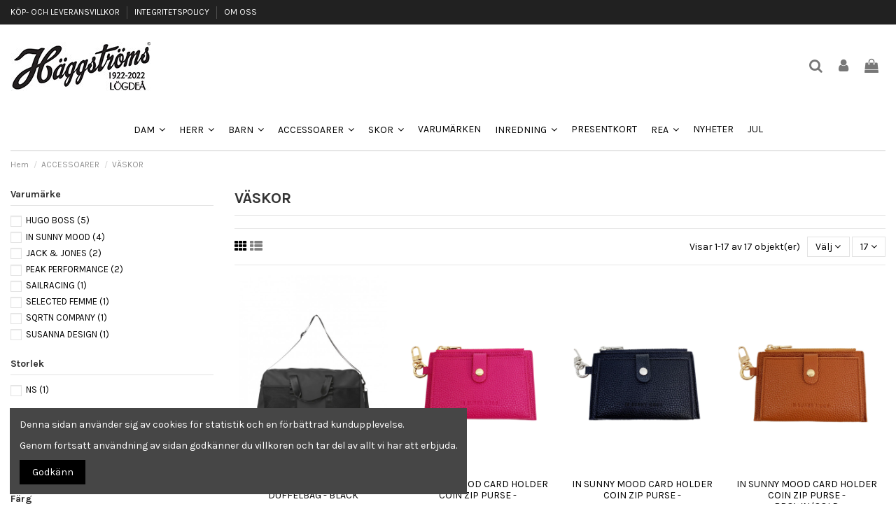

--- FILE ---
content_type: text/html; charset=utf-8
request_url: https://haggstromsmodehus.se/56-vaeskor
body_size: 20649
content:
<!doctype html>
<html lang="sv">

<head>
    
        
  <meta charset="utf-8">


  <meta http-equiv="x-ua-compatible" content="ie=edge">



  


  


  <title>Väskor &amp; Plånböcker</title>
  
    
  
  
    
  
  <meta name="description" content="kuvertväska väska läder shoppingbag kvalitetsväska Tiger ryggsäck WESC Suedebird garderob detalj outfit necessär Gant Henri Lloyd weekendbag färger märkesväskor">
  <meta name="keywords" content="Väska,Plånbok">
    
      <link rel="canonical" href="https://haggstromsmodehus.se/56-vaeskor">
    

  
      

  
    <script type="application/ld+json">
  {
    "@context": "https://schema.org",
    "@id": "#store-organization",
    "@type": "Organization",
    "name" : "Häggströms Modehus",
    "url" : "https://haggstromsmodehus.se/",
  
      "logo": {
        "@type": "ImageObject",
        "url":"https://haggstromsmodehus.se/img/logo-1663241753.jpg"
      }
      }
</script>

<script type="application/ld+json">
  {
    "@context": "https://schema.org",
    "@type": "WebPage",
    "isPartOf": {
      "@type": "WebSite",
      "url":  "https://haggstromsmodehus.se/",
      "name": "Häggströms Modehus"
    },
    "name": "Väskor &amp; Plånböcker",
    "url":  "https://haggstromsmodehus.se/56-vaeskor"
  }
</script>


  <script type="application/ld+json">
    {
      "@context": "https://schema.org",
      "@type": "BreadcrumbList",
      "itemListElement": [
                  {
            "@type": "ListItem",
            "position": 1,
            "name": "Hem",
            "item": "https://haggstromsmodehus.se/"
          },              {
            "@type": "ListItem",
            "position": 2,
            "name": "ACCESSOARER",
            "item": "https://haggstromsmodehus.se/54-accessoarer"
          },              {
            "@type": "ListItem",
            "position": 3,
            "name": "VÄSKOR",
            "item": "https://haggstromsmodehus.se/56-vaeskor"
          }          ]
    }
  </script>


  

  
    <script type="application/ld+json">
  {
    "@context": "https://schema.org",
    "@type": "ItemList",
    "itemListElement": [
          {
        "@type": "ListItem",
        "position": 0,
        "name": "JACK &amp; JONES  JACOAKBAY DUFFELBAG - BLACK",
        "url": "https://haggstromsmodehus.se/accessoarer/46703-295060-jack-jones-jacoakbay-duffelbag-black.html#/5967-farg-black"
      },          {
        "@type": "ListItem",
        "position": 1,
        "name": "IN SUNNY MOOD CARD HOLDER COIN ZIP PURSE -",
        "url": "https://haggstromsmodehus.se/accessoarer/46468-293785-in-sunny-mood-card-holder-coin-zip-purse-.html#"
      },          {
        "@type": "ListItem",
        "position": 2,
        "name": "IN SUNNY MOOD CARD HOLDER COIN ZIP PURSE -",
        "url": "https://haggstromsmodehus.se/accessoarer/46463-293780-in-sunny-mood-card-holder-coin-zip-purse-.html#/1664-farg-black_silver"
      },          {
        "@type": "ListItem",
        "position": 3,
        "name": "IN SUNNY MOOD CARD HOLDER COIN ZIP PURSE - BROWN/GOLD",
        "url": "https://haggstromsmodehus.se/accessoarer/46454-293771-in-sunny-mood-card-holder-coin-zip-purse-browngold.html#"
      },          {
        "@type": "ListItem",
        "position": 4,
        "name": "IN SUNNY MOOD CARD HOLDER COIN ZIP PURSE - BLACK/GOLD",
        "url": "https://haggstromsmodehus.se/accessoarer/46452-293769-in-sunny-mood-card-holder-coin-zip-purse-blackgold.html#/3141-farg-black_gold"
      },          {
        "@type": "ListItem",
        "position": 5,
        "name": "SQRTN TGN SCRIPT BACKPACK - BLACK",
        "url": "https://haggstromsmodehus.se/accessoarer/46446-293750-sqrtn-tgn-script-backpack-black.html#/5967-farg-black"
      },          {
        "@type": "ListItem",
        "position": 6,
        "name": "JACK &amp; JONES JACEVERETT BUMBAG LN - SAFARI",
        "url": "https://haggstromsmodehus.se/accessoarer/45987-291014-jack-jones-12276802-jaceverett-bumbag-ln-safari.html#"
      },          {
        "@type": "ListItem",
        "position": 7,
        "name": "SELECTED FEMME  SLFJOLU CROSSBODY BAG - BLACK",
        "url": "https://haggstromsmodehus.se/accessoarer/45974-290970-selected-femme-slfjolu-crossbody-bag-black.html#/5967-farg-black"
      },          {
        "@type": "ListItem",
        "position": 8,
        "name": "SUSANNA DESIGN SET HATT &amp; STRANDVÄSKA",
        "url": "https://haggstromsmodehus.se/dam/45788-289853-susanna-design-set-hatt-strandvaeska.html#"
      },          {
        "@type": "ListItem",
        "position": 9,
        "name": "PEAK PERFORMANCE BACKPACK",
        "url": "https://haggstromsmodehus.se/accessoarer/43796-278318-peak-performance-backpack.html#"
      },          {
        "@type": "ListItem",
        "position": 10,
        "name": "PEAK PERFORMANCE OG BACKPACK - BLACK",
        "url": "https://haggstromsmodehus.se/accessoarer/43445-276226-peak-performance-og-backpack-black.html#/5967-farg-black/6036-storlek-ns"
      },          {
        "@type": "ListItem",
        "position": 11,
        "name": "SAIL RACING DELTA CABIN BAG - CARBON",
        "url": "https://haggstromsmodehus.se/accessoarer/43142-274254-sail-racing-delta-cabin-bag-carbon.html#/349-farg-999_carbon"
      },          {
        "@type": "ListItem",
        "position": 12,
        "name": "HUGP BOSS RAY BAG - BLACK",
        "url": "https://haggstromsmodehus.se/accessoarer/41400-263876-hugo-boss-50512042-ray-doc-2zip-10249056-01-001-black.html#/273-farg-001_black"
      },          {
        "@type": "ListItem",
        "position": 13,
        "name": "HUGO BOSS RAY-6 - BLACK",
        "url": "https://haggstromsmodehus.se/accessoarer/41383-263769-hugo-boss-50491958-ray-6-cc-10249242-01-001-black.html#/273-farg-001_black"
      },          {
        "@type": "ListItem",
        "position": 14,
        "name": "HUGO BOSS RAY BAG - DARK BROWN",
        "url": "https://haggstromsmodehus.se/accessoarer/41374-263726-hugo-boss-50490855-ray-s-doc-case-10249242-01-201-dark-brown.html#"
      },          {
        "@type": "ListItem",
        "position": 15,
        "name": "HUGO BOSS CATCH 3.0  HOLDALL BAG - OPEN BROWN",
        "url": "https://haggstromsmodehus.se/accessoarer/41352-263635-hugo-boss-50511942-catch-3-0-holdall-10249707-01-249-open-brown.html#"
      },          {
        "@type": "ListItem",
        "position": 16,
        "name": "HUGO BOSS CATCH 3.0  HOLDALL BAG - BLACK",
        "url": "https://haggstromsmodehus.se/accessoarer/41351-263634-hugo-boss-50511942-catch-3-0-holdall-10249707-01-001-black.html#/273-farg-001_black"
      }        ]
  }
</script>


  
    
  



    <meta property="og:title" content="Väskor &amp; Plånböcker"/>
    <meta property="og:url" content="https://haggstromsmodehus.se/56-vaeskor"/>
    <meta property="og:site_name" content="Häggströms Modehus"/>
    <meta property="og:description" content="kuvertväska väska läder shoppingbag kvalitetsväska Tiger ryggsäck WESC Suedebird garderob detalj outfit necessär Gant Henri Lloyd weekendbag färger märkesväskor">
    <meta property="og:type" content="website">


            
          <meta property="og:image" content="https://haggstromsmodehus.se/img/logo-1663241753.jpg" />
    
    





      <meta name="viewport" content="initial-scale=1,user-scalable=no,maximum-scale=1,width=device-width">
  




  <link rel="icon" type="image/vnd.microsoft.icon" href="https://haggstromsmodehus.se/img/favicon.ico?1663241917">
  <link rel="shortcut icon" type="image/x-icon" href="https://haggstromsmodehus.se/img/favicon.ico?1663241917">
    




    <link rel="stylesheet" href="https://haggstromsmodehus.se/themes/warehouse/assets/css/theme.css?webversion=1.8" type="text/css" media="all">
  <link rel="stylesheet" href="https://haggstromsmodehus.se/themes/warehouse/modules/ps_facetedsearch/views/dist/front.css?webversion=1.8" type="text/css" media="all">
  <link rel="stylesheet" href="https://haggstromsmodehus.se/themes/warehouse/modules/productcomments/views/css/productcomments.css?webversion=1.8" type="text/css" media="all">
  <link rel="stylesheet" href="https://haggstromsmodehus.se/modules/revsliderprestashop/public/assets/fonts/pe-icon-7-stroke/css/pe-icon-7-stroke.css?webversion=1.8" type="text/css" media="all">
  <link rel="stylesheet" href="https://haggstromsmodehus.se/modules/revsliderprestashop/public/assets/css/settings.css?webversion=1.8" type="text/css" media="all">
  <link rel="stylesheet" href="https://haggstromsmodehus.se/js/jquery/ui/themes/base/minified/jquery-ui.min.css?webversion=1.8" type="text/css" media="all">
  <link rel="stylesheet" href="https://haggstromsmodehus.se/js/jquery/ui/themes/base/minified/jquery.ui.theme.min.css?webversion=1.8" type="text/css" media="all">
  <link rel="stylesheet" href="https://haggstromsmodehus.se/js/jquery/plugins/fancybox/jquery.fancybox.css?webversion=1.8" type="text/css" media="all">
  <link rel="stylesheet" href="https://haggstromsmodehus.se/modules/iqitcookielaw/views/css/front.css?webversion=1.8" type="text/css" media="all">
  <link rel="stylesheet" href="https://haggstromsmodehus.se/themes/warehouse/modules/ph_simpleblog/views/css/ph_simpleblog-17.css?webversion=1.8" type="text/css" media="all">
  <link rel="stylesheet" href="https://haggstromsmodehus.se/modules/ph_simpleblog/css/custom.css?webversion=1.8" type="text/css" media="all">
  <link rel="stylesheet" href="https://haggstromsmodehus.se/modules/iqitsociallogin/views/css/front.css?webversion=1.8" type="text/css" media="all">
  <link rel="stylesheet" href="https://haggstromsmodehus.se/modules/iqitcompare/views/css/front.css?webversion=1.8" type="text/css" media="all">
  <link rel="stylesheet" href="https://haggstromsmodehus.se/modules/iqitelementor/views/css/frontend.min.css?webversion=1.8" type="text/css" media="all">
  <link rel="stylesheet" href="https://haggstromsmodehus.se/modules/iqitmegamenu/views/css/front.css?webversion=1.8" type="text/css" media="all">
  <link rel="stylesheet" href="https://haggstromsmodehus.se/modules/iqitreviews/views/css/front.css?webversion=1.8" type="text/css" media="all">
  <link rel="stylesheet" href="https://haggstromsmodehus.se/modules/iqitsizecharts/views/css/front.css?webversion=1.8" type="text/css" media="all">
  <link rel="stylesheet" href="https://haggstromsmodehus.se/modules/iqitthemeeditor/views/css/custom_s_1.css?webversion=1.8" type="text/css" media="all">
  <link rel="stylesheet" href="https://haggstromsmodehus.se/modules/iqitextendedproduct/views/css/front.css?webversion=1.8" type="text/css" media="all">
  <link rel="stylesheet" href="https://haggstromsmodehus.se/modules/iqitcookielaw/views/css/custom_s_1.css?webversion=1.8" type="text/css" media="all">
  <link rel="stylesheet" href="https://haggstromsmodehus.se/modules/iqitmegamenu/views/css/iqitmegamenu_s_1.css?webversion=1.8" type="text/css" media="all">
  <link rel="stylesheet" href="https://haggstromsmodehus.se/themes/warehousechild/assets/css/font-awesome/css/font-awesome.css?webversion=1.8" type="text/css" media="all">
  <link rel="stylesheet" href="https://haggstromsmodehus.se/themes/warehouse/assets/css/custom.css?webversion=1.8" type="text/css" media="all">




<link rel="preload" as="font"
      href="/themes/warehousechild/assets/css/font-awesome/fonts/fontawesome-webfont.woff?v=4.7.0"
      type="font/woff" crossorigin="anonymous">
<link rel="preload" as="font"
      href="/themes/warehousechild/assets/css/font-awesome/fonts/fontawesome-webfont.woff2?v=4.7.0"
      type="font/woff2" crossorigin="anonymous">


<link  rel="preload stylesheet"  as="style" href="/themes/warehousechild/assets/css/font-awesome/css/font-awesome-preload.css"
       type="text/css" crossorigin="anonymous">





  

  <script>
        var elementorFrontendConfig = {"isEditMode":"","stretchedSectionContainer":"","instagramToken":"","is_rtl":false,"ajax_csfr_token_url":"https:\/\/haggstromsmodehus.se\/module\/iqitelementor\/Actions?process=handleCsfrToken&ajax=1"};
        var iqitTheme = {"rm_sticky":"0","rm_breakpoint":0,"op_preloader":"0","cart_style":"floating","cart_confirmation":"modal","h_layout":"3","f_fixed":"","f_layout":"2","h_absolute":"0","h_sticky":"menu","hw_width":"inherit","hm_submenu_width":"fullwidth-background","h_search_type":"full","pl_lazyload":true,"pl_infinity":false,"pl_rollover":true,"pl_crsl_autoplay":false,"pl_slider_ld":4,"pl_slider_d":3,"pl_slider_t":2,"pl_slider_p":2,"pp_thumbs":"bottom","pp_zoom":"modal","pp_image_layout":"carousel","pp_tabs":"tabh","pl_grid_qty":false};
        var iqitcompare = {"nbProducts":0};
        var iqitextendedproduct = {"speed":"70"};
        var iqitfdc_from = 0;
        var iqitmegamenu = {"sticky":"false","containerSelector":"#wrapper > .container"};
        var iqitreviews = [];
        var kco_checkout_url = "https:\/\/haggstromsmodehus.se\/module\/klarnaofficial\/checkoutklarnakco";
        var prestashop = {"cart":{"products":[],"totals":{"total":{"type":"total","label":"Totalt","amount":0,"value":"0,00\u00a0kr"},"total_including_tax":{"type":"total","label":"Summa (inkl. moms)","amount":0,"value":"0,00\u00a0kr"},"total_excluding_tax":{"type":"total","label":"Totalt (exkl. moms)","amount":0,"value":"0,00\u00a0kr"}},"subtotals":{"products":{"type":"products","label":"Delsumma","amount":0,"value":"0,00\u00a0kr"},"discounts":null,"shipping":{"type":"shipping","label":"Leverans","amount":0,"value":""},"tax":null},"products_count":0,"summary_string":"0 objekt","vouchers":{"allowed":1,"added":[]},"discounts":[],"minimalPurchase":0,"minimalPurchaseRequired":""},"currency":{"id":1,"name":"Svensk krona","iso_code":"SEK","iso_code_num":"752","sign":"kr"},"customer":{"lastname":null,"firstname":null,"email":null,"birthday":null,"newsletter":null,"newsletter_date_add":null,"optin":null,"website":null,"company":null,"siret":null,"ape":null,"is_logged":false,"gender":{"type":null,"name":null},"addresses":[]},"language":{"name":"Svenska (Swedish)","iso_code":"sv","locale":"sv-SE","language_code":"sv-se","is_rtl":"0","date_format_lite":"Y-m-d","date_format_full":"Y-m-d H:i:s","id":2},"page":{"title":"","canonical":"https:\/\/haggstromsmodehus.se\/56-vaeskor","meta":{"title":"V\u00e4skor & Pl\u00e5nb\u00f6cker","description":"kuvertv\u00e4ska v\u00e4ska l\u00e4der shoppingbag kvalitetsv\u00e4ska Tiger ryggs\u00e4ck WESC Suedebird garderob detalj outfit necess\u00e4r Gant Henri Lloyd weekendbag f\u00e4rger m\u00e4rkesv\u00e4skor","keywords":"V\u00e4ska,Pl\u00e5nbok","robots":"index"},"page_name":"category","body_classes":{"lang-sv":true,"lang-rtl":false,"country-SE":true,"currency-SEK":true,"layout-left-column":true,"page-category":true,"tax-display-enabled":true,"category-id-56":true,"category-V\u00c4SKOR":true,"category-id-parent-54":true,"category-depth-level-3":true},"admin_notifications":[]},"shop":{"name":"H\u00e4ggstr\u00f6ms Modehus","logo":"https:\/\/haggstromsmodehus.se\/img\/logo-1663241753.jpg","stores_icon":"https:\/\/haggstromsmodehus.se\/img\/logo_stores.png","favicon":"https:\/\/haggstromsmodehus.se\/img\/favicon.ico"},"urls":{"base_url":"https:\/\/haggstromsmodehus.se\/","current_url":"https:\/\/haggstromsmodehus.se\/56-vaeskor","shop_domain_url":"https:\/\/haggstromsmodehus.se","img_ps_url":"https:\/\/haggstromsmodehus.se\/img\/","img_cat_url":"https:\/\/haggstromsmodehus.se\/img\/c\/","img_lang_url":"https:\/\/haggstromsmodehus.se\/img\/l\/","img_prod_url":"https:\/\/haggstromsmodehus.se\/img\/p\/","img_manu_url":"https:\/\/haggstromsmodehus.se\/img\/m\/","img_sup_url":"https:\/\/haggstromsmodehus.se\/img\/su\/","img_ship_url":"https:\/\/haggstromsmodehus.se\/img\/s\/","img_store_url":"https:\/\/haggstromsmodehus.se\/img\/st\/","img_col_url":"https:\/\/haggstromsmodehus.se\/img\/co\/","img_url":"https:\/\/haggstromsmodehus.se\/themes\/warehousechild\/assets\/img\/","css_url":"https:\/\/haggstromsmodehus.se\/themes\/warehousechild\/assets\/css\/","js_url":"https:\/\/haggstromsmodehus.se\/themes\/warehousechild\/assets\/js\/","pic_url":"https:\/\/haggstromsmodehus.se\/upload\/","pages":{"address":"https:\/\/haggstromsmodehus.se\/adress","addresses":"https:\/\/haggstromsmodehus.se\/adresser","authentication":"https:\/\/haggstromsmodehus.se\/inloggning","cart":"https:\/\/haggstromsmodehus.se\/varukorg","category":"https:\/\/haggstromsmodehus.se\/index.php?controller=category","cms":"https:\/\/haggstromsmodehus.se\/index.php?controller=cms","contact":"https:\/\/haggstromsmodehus.se\/kontakta-oss","discount":"https:\/\/haggstromsmodehus.se\/rabatt","guest_tracking":"https:\/\/haggstromsmodehus.se\/gastsparning","history":"https:\/\/haggstromsmodehus.se\/bestallningshistorik","identity":"https:\/\/haggstromsmodehus.se\/identitet","index":"https:\/\/haggstromsmodehus.se\/","my_account":"https:\/\/haggstromsmodehus.se\/mitt-konto","order_confirmation":"https:\/\/haggstromsmodehus.se\/bestallningsbekraftelse","order_detail":"https:\/\/haggstromsmodehus.se\/index.php?controller=order-detail","order_follow":"https:\/\/haggstromsmodehus.se\/folj-bestallning","order":"https:\/\/haggstromsmodehus.se\/bestallning","order_return":"https:\/\/haggstromsmodehus.se\/index.php?controller=order-return","order_slip":"https:\/\/haggstromsmodehus.se\/kreditering","pagenotfound":"https:\/\/haggstromsmodehus.se\/sidan-hittades-inte","password":"https:\/\/haggstromsmodehus.se\/aterst\u00e4llning-av-losenord","pdf_invoice":"https:\/\/haggstromsmodehus.se\/index.php?controller=pdf-invoice","pdf_order_return":"https:\/\/haggstromsmodehus.se\/index.php?controller=pdf-order-return","pdf_order_slip":"https:\/\/haggstromsmodehus.se\/index.php?controller=pdf-order-slip","prices_drop":"https:\/\/haggstromsmodehus.se\/prissankning","product":"https:\/\/haggstromsmodehus.se\/index.php?controller=product","search":"https:\/\/haggstromsmodehus.se\/sok","sitemap":"https:\/\/haggstromsmodehus.se\/sitemap","stores":"https:\/\/haggstromsmodehus.se\/butiker","supplier":"https:\/\/haggstromsmodehus.se\/leverantor","register":"https:\/\/haggstromsmodehus.se\/inloggning?create_account=1","order_login":"https:\/\/haggstromsmodehus.se\/bestallning?login=1"},"alternative_langs":[],"theme_assets":"\/themes\/warehousechild\/assets\/","actions":{"logout":"https:\/\/haggstromsmodehus.se\/?mylogout="},"no_picture_image":{"bySize":{"small_default":{"url":"https:\/\/haggstromsmodehus.se\/img\/p\/sv-default-small_default.jpg","width":102,"height":127},"cart_default":{"url":"https:\/\/haggstromsmodehus.se\/img\/p\/sv-default-cart_default.jpg","width":130,"height":162},"pdt_180":{"url":"https:\/\/haggstromsmodehus.se\/img\/p\/sv-default-pdt_180.jpg","width":180,"height":180},"pdt_300":{"url":"https:\/\/haggstromsmodehus.se\/img\/p\/sv-default-pdt_300.jpg","width":300,"height":300},"pdt_360":{"url":"https:\/\/haggstromsmodehus.se\/img\/p\/sv-default-pdt_360.jpg","width":360,"height":360},"medium_default":{"url":"https:\/\/haggstromsmodehus.se\/img\/p\/sv-default-medium_default.jpg","width":467,"height":584},"pdt_540":{"url":"https:\/\/haggstromsmodehus.se\/img\/p\/sv-default-pdt_540.jpg","width":540,"height":540},"home_default":{"url":"https:\/\/haggstromsmodehus.se\/img\/p\/sv-default-home_default.jpg","width":488,"height":610},"large_default":{"url":"https:\/\/haggstromsmodehus.se\/img\/p\/sv-default-large_default.jpg","width":720,"height":900}},"small":{"url":"https:\/\/haggstromsmodehus.se\/img\/p\/sv-default-small_default.jpg","width":102,"height":127},"medium":{"url":"https:\/\/haggstromsmodehus.se\/img\/p\/sv-default-pdt_360.jpg","width":360,"height":360},"large":{"url":"https:\/\/haggstromsmodehus.se\/img\/p\/sv-default-large_default.jpg","width":720,"height":900},"legend":""}},"configuration":{"display_taxes_label":true,"display_prices_tax_incl":true,"is_catalog":false,"show_prices":true,"opt_in":{"partner":true},"quantity_discount":{"type":"discount","label":"M\u00e4ngdrabatt"},"voucher_enabled":1,"return_enabled":0},"field_required":[],"breadcrumb":{"links":[{"title":"Hem","url":"https:\/\/haggstromsmodehus.se\/"},{"title":"ACCESSOARER","url":"https:\/\/haggstromsmodehus.se\/54-accessoarer"},{"title":"V\u00c4SKOR","url":"https:\/\/haggstromsmodehus.se\/56-vaeskor"}],"count":3},"link":{"protocol_link":"https:\/\/","protocol_content":"https:\/\/"},"time":1769329858,"static_token":"b49bb9fbf45976c18910d5089d0ddb0b","token":"def1369ccb120b9491e893418cc6235b","debug":false};
        var prestashopFacebookAjaxController = "https:\/\/haggstromsmodehus.se\/module\/ps_facebook\/Ajax";
        var psemailsubscription_subscription = "https:\/\/haggstromsmodehus.se\/module\/ps_emailsubscription\/subscription";
      </script>



  


    
    
     <link href="https://fonts.googleapis.com/icon?family=Material+Icons" rel="stylesheet"> </head>

<body id="category" class="lang-sv country-se currency-sek layout-left-column page-category tax-display-enabled category-id-56 category-vAskor category-id-parent-54 category-depth-level-3 body-desktop-header-style-w-3">


    




    


<main id="main-page-content"  >
    
            

    <header id="header" class="desktop-header-style-w-3">
        
            
  <div class="header-banner">
    
  </div>




            <nav class="header-nav">
        <div class="container">
    
        <div class="row justify-content-between">
            <div class="col col-auto col-md left-nav">
                                            <div class="block-iqitlinksmanager block-iqitlinksmanager-2 block-links-inline d-inline-block">
            <ul>
                                                            <li>
                            <a
                                    href="https://haggstromsmodehus.se/content/1-koep-och-leveransvillkor"
                                    title=""                                                                >
                                KÖP- OCH LEVERANSVILLKOR
                            </a>
                        </li>
                                                                                <li>
                            <a
                                    href="https://haggstromsmodehus.se/content/3-integritetspolicy"
                                    title=""                                                                >
                                INTEGRITETSPOLICY
                            </a>
                        </li>
                                                                                <li>
                            <a
                                    href="https://haggstromsmodehus.se/content/4-om-oss"
                                    title="Learn more about us"                                                                >
                                OM OSS
                            </a>
                        </li>
                                                </ul>
        </div>
    
            </div>
            <div class="col col-auto center-nav text-center">
                
             </div>
            <div class="col col-auto col-md right-nav text-right">
                
             </div>
        </div>

                        </div>
            </nav>
        



<div id="desktop-header" class="desktop-header-style-3">
    
            
<div class="header-top">
    <div id="desktop-header-container" class="container">
        <div class="row align-items-center">
                            <div class="col col-auto col-header-left">
                    <div id="desktop_logo">
                        
  <a href="https://haggstromsmodehus.se/">
    <img class="logo img-fluid"
         src="https://haggstromsmodehus.se/img/logo-1663241753.jpg"
                  alt="Häggströms Modehus"
         width="200"
         height="70"
    >
  </a>

                    </div>
                    
                </div>
                <div class="col col-header-center">
                                        
                </div>
                        <div class="col col-auto col-header-right">
                <div class="row no-gutters justify-content-end">
                                            <div id="header-search-btn" class="col col-auto header-btn-w header-search-btn-w">
    <a data-toggle="dropdown" id="header-search-btn-drop"  class="header-btn header-search-btn" data-display="static">
        <i class="fa fa-search fa-fw icon" aria-hidden="true"></i>
        <span class="title">Sök</span>
    </a>
        <div class="dropdown-menu-custom  dropdown-menu">
        <div class="dropdown-content modal-backdrop fullscreen-search">
            
<!-- Block search module TOP -->
<div id="search_widget" class="search-widget" data-search-controller-url="https://haggstromsmodehus.se/module/iqitsearch/searchiqit">
    <form method="get" action="https://haggstromsmodehus.se/module/iqitsearch/searchiqit">
        <div class="input-group">
            <input type="text" name="s" value="" data-all-text="Visa alla resultat"
                   data-blog-text="Blogginlägg"
                   data-product-text="Produkt"
                   data-brands-text="Märke"
                   autocomplete="off" autocorrect="off" autocapitalize="off" spellcheck="false"
                   placeholder="Sök vår katalog" class="form-control form-search-control" />
            <button type="submit" class="search-btn">
                <i class="fa fa-search"></i>
            </button>
        </div>
    </form>
</div>
<!-- /Block search module TOP -->

            <div id="fullscreen-search-backdrop"></div>
        </div>
    </div>
    </div>
                    
                    
                                            <div id="header-user-btn" class="col col-auto header-btn-w header-user-btn-w">
            <a href="https://haggstromsmodehus.se/mitt-konto"
           title="Logga in på ditt kundkonto"
           rel="nofollow" class="header-btn header-user-btn">
            <i class="fa fa-user fa-fw icon" aria-hidden="true"></i>
            <span class="title">Logga in</span>
        </a>
    </div>









                                        

                    

                                            
                                                    <div id="ps-shoppingcart-wrapper" class="col col-auto">
    <div id="ps-shoppingcart"
         class="header-btn-w header-cart-btn-w ps-shoppingcart dropdown">
         <div id="blockcart" class="blockcart cart-preview"
         data-refresh-url="//haggstromsmodehus.se/module/ps_shoppingcart/ajax">
        <a id="cart-toogle" class="cart-toogle header-btn header-cart-btn" data-toggle="dropdown" data-display="static">
            <i class="fa fa-shopping-bag fa-fw icon" aria-hidden="true"><span class="cart-products-count-btn  d-none">0</span></i>
            <span class="info-wrapper">
            <span class="title">Varukorg</span>
            <span class="cart-toggle-details">
            <span class="text-faded cart-separator"> / </span>
                            Tom
                        </span>
            </span>
        </a>
        <div id="_desktop_blockcart-content" class="dropdown-menu-custom dropdown-menu">
    <div id="blockcart-content" class="blockcart-content" >
        <div class="cart-title">
            <span class="modal-title">Din kundvagn</span>
            <button type="button" id="js-cart-close" class="close">
                <span>×</span>
            </button>
            <hr>
        </div>
                    <span class="no-items">Det finns inga fler varor i din varukorg</span>
            </div>
</div> </div>




    </div>
</div>
                                                
                                    </div>
                
            </div>
            <div class="col-12">
                <div class="row">
                    
                </div>
            </div>
        </div>
    </div>
</div>
<div class="container iqit-megamenu-container">	<div id="iqitmegamenu-wrapper" class="iqitmegamenu-wrapper iqitmegamenu-all">
		<div class="container container-iqitmegamenu">
		<div id="iqitmegamenu-horizontal" class="iqitmegamenu  clearfix" role="navigation">

								
				<nav id="cbp-hrmenu" class="cbp-hrmenu cbp-horizontal cbp-hrsub-narrow">
					<ul>
												<li id="cbp-hrmenu-tab-2" class="cbp-hrmenu-tab cbp-hrmenu-tab-2  cbp-has-submeu">
	<a href="https://haggstromsmodehus.se/18-dam" class="nav-link" >

								<span class="cbp-tab-title">
								DAM <i class="fa fa-angle-down cbp-submenu-aindicator"></i></span>
														</a>
														<div class="cbp-hrsub col-1">
								<div class="cbp-hrsub-inner">
									<div class="container iqitmegamenu-submenu-container">
									
																																	



<div class="row menu_row menu-element  first_rows menu-element-id-1">
                

                                                



    <div class="col-12 cbp-menu-column cbp-menu-element menu-element-id-2 ">
        <div class="cbp-menu-column-inner">
                        
                
                
                    
                                                    <div class="row cbp-categories-row">
                                                                                                            <div class="col-12">
                                            <div class="cbp-category-link-w"><a href="https://haggstromsmodehus.se/18-dam"
                                                                                class="cbp-column-title nav-link cbp-category-title">DAM</a>
                                                                                                                                                    
    <ul class="cbp-links cbp-category-tree"><li ><div class="cbp-category-link-w"><a href="https://haggstromsmodehus.se/19-klaenningar">KLÄNNINGAR</a></div></li><li ><div class="cbp-category-link-w"><a href="https://haggstromsmodehus.se/20-ytterplagg">YTTERPLAGG</a></div></li><li ><div class="cbp-category-link-w"><a href="https://haggstromsmodehus.se/21-skjortor-blusar">SKJORTOR &amp; BLUSAR</a></div></li><li ><div class="cbp-category-link-w"><a href="https://haggstromsmodehus.se/23-troejor">TRÖJOR</a></div></li><li ><div class="cbp-category-link-w"><a href="https://haggstromsmodehus.se/24-toppar">TOPPAR</a></div></li><li ><div class="cbp-category-link-w"><a href="https://haggstromsmodehus.se/29-koftor">KOFTOR</a></div></li><li ><div class="cbp-category-link-w"><a href="https://haggstromsmodehus.se/30-kavajer">KAVAJER</a></div></li><li ><div class="cbp-category-link-w"><a href="https://haggstromsmodehus.se/35-byxor">BYXOR</a></div></li><li ><div class="cbp-category-link-w"><a href="https://haggstromsmodehus.se/44-kjolar">KJOLAR</a></div></li><li ><div class="cbp-category-link-w"><a href="https://haggstromsmodehus.se/46-tunikor">TUNIKOR</a></div></li><li ><div class="cbp-category-link-w"><a href="https://haggstromsmodehus.se/48-sport">SPORT</a></div></li><li ><div class="cbp-category-link-w"><a href="https://haggstromsmodehus.se/50-poncho">PONCHO</a></div></li><li ><div class="cbp-category-link-w"><a href="https://haggstromsmodehus.se/51-t-shirt">T-SHIRT</a></div></li><li ><div class="cbp-category-link-w"><a href="https://haggstromsmodehus.se/53-jumpsuit">JUMPSUIT</a></div></li><li ><div class="cbp-category-link-w"><a href="https://haggstromsmodehus.se/70-jeans">JEANS</a></div></li><li ><div class="cbp-category-link-w"><a href="https://haggstromsmodehus.se/71-shorts">SHORTS</a></div></li><li  class="cbp-hrsub-haslevel2" ><div class="cbp-category-link-w"><a href="https://haggstromsmodehus.se/76-underklaeder">UNDERKLÄDER</a>
    <ul class="cbp-hrsub-level2"><li ><div class="cbp-category-link-w"><a href="https://haggstromsmodehus.se/394-bh">BH</a></div></li><li ><div class="cbp-category-link-w"><a href="https://haggstromsmodehus.se/395-trosor">Trosor</a></div></li></ul>
</div></li><li ><div class="cbp-category-link-w"><a href="https://haggstromsmodehus.se/114-vaestar">VÄSTAR</a></div></li><li ><div class="cbp-category-link-w"><a href="https://haggstromsmodehus.se/369-regn">REGN</a></div></li><li ><div class="cbp-category-link-w"><a href="https://haggstromsmodehus.se/420-stickat">STICKAT</a></div></li><li ><div class="cbp-category-link-w"><a href="https://haggstromsmodehus.se/485-plus-size">PLUS SIZE</a></div></li><li ><div class="cbp-category-link-w"><a href="https://haggstromsmodehus.se/486-skoenhet">SKÖNHET</a></div></li><li ><div class="cbp-category-link-w"><a href="https://haggstromsmodehus.se/498-taeckvaestar">TÄCKVÄSTAR</a></div></li><li ><div class="cbp-category-link-w"><a href="https://haggstromsmodehus.se/503-sovplagg">SOVPLAGG</a></div></li><li ><div class="cbp-category-link-w"><a href="https://haggstromsmodehus.se/504-bymitza-set">BYMITZA SET</a></div></li><li ><div class="cbp-category-link-w"><a href="https://haggstromsmodehus.se/505-viril">VIRIL</a></div></li><li ><div class="cbp-category-link-w"><a href="https://haggstromsmodehus.se/507-bumpy-shirt">BUMPY SHIRT</a></div></li></ul>

                                                                                            </div>
                                        </div>
                                                                                                </div>
                                            
                
            

            
            </div>    </div>
                            
                </div>
																					
																			</div>
								</div>
							</div>
													</li>
												<li id="cbp-hrmenu-tab-8" class="cbp-hrmenu-tab cbp-hrmenu-tab-8  cbp-has-submeu">
	<a href="https://haggstromsmodehus.se/14-herr" class="nav-link" >

								<span class="cbp-tab-title">
								HERR <i class="fa fa-angle-down cbp-submenu-aindicator"></i></span>
														</a>
														<div class="cbp-hrsub col-1">
								<div class="cbp-hrsub-inner">
									<div class="container iqitmegamenu-submenu-container">
									
																																	



<div class="row menu_row menu-element  first_rows menu-element-id-1">
                

                                                



    <div class="col-12 cbp-menu-column cbp-menu-element menu-element-id-2 ">
        <div class="cbp-menu-column-inner">
                        
                
                
                    
                                                    <div class="row cbp-categories-row">
                                                                                                            <div class="col-12">
                                            <div class="cbp-category-link-w"><a href="https://haggstromsmodehus.se/14-herr"
                                                                                class="cbp-column-title nav-link cbp-category-title">HERR</a>
                                                                                                                                                    
    <ul class="cbp-links cbp-category-tree"><li ><div class="cbp-category-link-w"><a href="https://haggstromsmodehus.se/16-kavaj-kostym">KAVAJ &amp; KOSTYM</a></div></li><li ><div class="cbp-category-link-w"><a href="https://haggstromsmodehus.se/17-ytterplagg">YTTERPLAGG</a></div></li><li ><div class="cbp-category-link-w"><a href="https://haggstromsmodehus.se/31-t-shirts-linnen">T-SHIRTS &amp; LINNEN</a></div></li><li ><div class="cbp-category-link-w"><a href="https://haggstromsmodehus.se/32-troejor">TRÖJOR</a></div></li><li ><div class="cbp-category-link-w"><a href="https://haggstromsmodehus.se/34-pike">PIKÉ</a></div></li><li  class="cbp-hrsub-haslevel2" ><div class="cbp-category-link-w"><a href="https://haggstromsmodehus.se/36-skjortor">SKJORTOR</a>
    <ul class="cbp-hrsub-level2"><li ><div class="cbp-category-link-w"><a href="https://haggstromsmodehus.se/41-lang-arm">Lång ärm</a></div></li><li ><div class="cbp-category-link-w"><a href="https://haggstromsmodehus.se/42-kort-arm">Kort ärm</a></div></li></ul>
</div></li><li ><div class="cbp-category-link-w"><a href="https://haggstromsmodehus.se/40-byxor">BYXOR</a></div></li><li ><div class="cbp-category-link-w"><a href="https://haggstromsmodehus.se/43-jeans">JEANS</a></div></li><li ><div class="cbp-category-link-w"><a href="https://haggstromsmodehus.se/47-cardigan">CARDIGAN</a></div></li><li ><div class="cbp-category-link-w"><a href="https://haggstromsmodehus.se/60-vaestar">VÄSTAR</a></div></li><li ><div class="cbp-category-link-w"><a href="https://haggstromsmodehus.se/78-shorts">SHORTS</a></div></li><li ><div class="cbp-category-link-w"><a href="https://haggstromsmodehus.se/88-underklaeder">UNDERKLÄDER</a></div></li><li ><div class="cbp-category-link-w"><a href="https://haggstromsmodehus.se/368-regn">REGN</a></div></li><li ><div class="cbp-category-link-w"><a href="https://haggstromsmodehus.se/421-stickat">STICKAT</a></div></li><li ><div class="cbp-category-link-w"><a href="https://haggstromsmodehus.se/464-doft">DOFT</a></div></li><li ><div class="cbp-category-link-w"><a href="https://haggstromsmodehus.se/465-bad">BAD</a></div></li><li ><div class="cbp-category-link-w"><a href="https://haggstromsmodehus.se/484-plus-size">PLUS SIZE</a></div></li><li ><div class="cbp-category-link-w"><a href="https://haggstromsmodehus.se/499-taeckvaestar">TÄCKVÄSTAR</a></div></li><li ><div class="cbp-category-link-w"><a href="https://haggstromsmodehus.se/506-overshirt">OVERSHIRT</a></div></li></ul>

                                                                                            </div>
                                        </div>
                                                                                                </div>
                                            
                
            

            
            </div>    </div>
                            
                </div>
																					
																			</div>
								</div>
							</div>
													</li>
												<li id="cbp-hrmenu-tab-9" class="cbp-hrmenu-tab cbp-hrmenu-tab-9  cbp-has-submeu">
	<a href="https://haggstromsmodehus.se/147-barn" class="nav-link" >

								<span class="cbp-tab-title">
								BARN <i class="fa fa-angle-down cbp-submenu-aindicator"></i></span>
														</a>
														<div class="cbp-hrsub col-1">
								<div class="cbp-hrsub-inner">
									<div class="container iqitmegamenu-submenu-container">
									
																																	



<div class="row menu_row menu-element  first_rows menu-element-id-1">
                

                                                



    <div class="col-12 cbp-menu-column cbp-menu-element menu-element-id-2 ">
        <div class="cbp-menu-column-inner">
                        
                
                
                    
                                                    <div class="row cbp-categories-row">
                                                                                                            <div class="col-12">
                                            <div class="cbp-category-link-w"><a href="https://haggstromsmodehus.se/147-barn"
                                                                                class="cbp-column-title nav-link cbp-category-title">BARN</a>
                                                                                                                                                    
    <ul class="cbp-links cbp-category-tree"><li ><div class="cbp-category-link-w"><a href="https://haggstromsmodehus.se/148-ytterplagg">YTTERPLAGG</a></div></li><li ><div class="cbp-category-link-w"><a href="https://haggstromsmodehus.se/165-byxor">BYXOR</a></div></li><li ><div class="cbp-category-link-w"><a href="https://haggstromsmodehus.se/166-troejor-toppar">TRÖJOR &amp; TOPPAR</a></div></li><li ><div class="cbp-category-link-w"><a href="https://haggstromsmodehus.se/190-kjolar">KJOLAR</a></div></li><li ><div class="cbp-category-link-w"><a href="https://haggstromsmodehus.se/191-shorts">SHORTS</a></div></li><li ><div class="cbp-category-link-w"><a href="https://haggstromsmodehus.se/192-klaenningar">KLÄNNINGAR</a></div></li><li ><div class="cbp-category-link-w"><a href="https://haggstromsmodehus.se/193-skjortor">SKJORTOR</a></div></li><li ><div class="cbp-category-link-w"><a href="https://haggstromsmodehus.se/360-regn">REGN</a></div></li><li ><div class="cbp-category-link-w"><a href="https://haggstromsmodehus.se/399-jeans">JEANS</a></div></li><li ><div class="cbp-category-link-w"><a href="https://haggstromsmodehus.se/442-bad">BAD</a></div></li><li ><div class="cbp-category-link-w"><a href="https://haggstromsmodehus.se/447-underklaeder">UNDERKLÄDER</a></div></li><li ><div class="cbp-category-link-w"><a href="https://haggstromsmodehus.se/452-jumpsuits">JUMPSUITS</a></div></li></ul>

                                                                                            </div>
                                        </div>
                                                                                                </div>
                                            
                
            

            
            </div>    </div>
                            
                </div>
																					
																			</div>
								</div>
							</div>
													</li>
												<li id="cbp-hrmenu-tab-10" class="cbp-hrmenu-tab cbp-hrmenu-tab-10  cbp-has-submeu">
	<a href="https://haggstromsmodehus.se/54-accessoarer" class="nav-link" >

								<span class="cbp-tab-title">
								ACCESSOARER <i class="fa fa-angle-down cbp-submenu-aindicator"></i></span>
														</a>
														<div class="cbp-hrsub col-1">
								<div class="cbp-hrsub-inner">
									<div class="container iqitmegamenu-submenu-container">
									
																																	



<div class="row menu_row menu-element  first_rows menu-element-id-1">
                

                                                



    <div class="col-12 cbp-menu-column cbp-menu-element menu-element-id-2 ">
        <div class="cbp-menu-column-inner">
                        
                
                
                    
                                                    <div class="row cbp-categories-row">
                                                                                                            <div class="col-12">
                                            <div class="cbp-category-link-w"><a href="https://haggstromsmodehus.se/54-accessoarer"
                                                                                class="cbp-column-title nav-link cbp-category-title">ACCESSOARER</a>
                                                                                                                                                    
    <ul class="cbp-links cbp-category-tree"><li ><div class="cbp-category-link-w"><a href="https://haggstromsmodehus.se/56-vaeskor">VÄSKOR</a></div></li><li ><div class="cbp-category-link-w"><a href="https://haggstromsmodehus.se/61-halsdukar-sjalar">HALSDUKAR &amp; SJALAR</a></div></li><li ><div class="cbp-category-link-w"><a href="https://haggstromsmodehus.se/62-moessor">MÖSSOR</a></div></li><li ><div class="cbp-category-link-w"><a href="https://haggstromsmodehus.se/63-handskar">HANDSKAR</a></div></li><li ><div class="cbp-category-link-w"><a href="https://haggstromsmodehus.se/75-baelten">BÄLTEN</a></div></li><li  class="cbp-hrsub-haslevel2" ><div class="cbp-category-link-w"><a href="https://haggstromsmodehus.se/87-smycken">SMYCKEN</a>
    <ul class="cbp-hrsub-level2"><li ><div class="cbp-category-link-w"><a href="https://haggstromsmodehus.se/361-halsband">HALSBAND</a></div></li><li ><div class="cbp-category-link-w"><a href="https://haggstromsmodehus.se/362-armband">ARMBAND</a></div></li><li ><div class="cbp-category-link-w"><a href="https://haggstromsmodehus.se/363-ringar">RINGAR</a></div></li><li ><div class="cbp-category-link-w"><a href="https://haggstromsmodehus.se/364-oerhaengen">ÖRHÄNGEN</a></div></li></ul>
</div></li><li ><div class="cbp-category-link-w"><a href="https://haggstromsmodehus.se/110-hattar-kepsar">HATTAR &amp; KEPSAR</a></div></li><li ><div class="cbp-category-link-w"><a href="https://haggstromsmodehus.se/366-solglasoegon">SOLGLASÖGON</a></div></li><li ><div class="cbp-category-link-w"><a href="https://haggstromsmodehus.se/400-klockor">KLOCKOR</a></div></li><li ><div class="cbp-category-link-w"><a href="https://haggstromsmodehus.se/435-har">HÅR</a></div></li><li ><div class="cbp-category-link-w"><a href="https://haggstromsmodehus.se/449-mobil">MOBIL</a></div></li><li ><div class="cbp-category-link-w"><a href="https://haggstromsmodehus.se/460-herr-accessoarer">HERR ACCESSOARER</a></div></li></ul>

                                                                                            </div>
                                        </div>
                                                                                                </div>
                                            
                
            

            
            </div>    </div>
                            
                </div>
																					
																			</div>
								</div>
							</div>
													</li>
												<li id="cbp-hrmenu-tab-11" class="cbp-hrmenu-tab cbp-hrmenu-tab-11  cbp-has-submeu">
	<a href="https://haggstromsmodehus.se/55-skor" class="nav-link" >

								<span class="cbp-tab-title">
								SKOR <i class="fa fa-angle-down cbp-submenu-aindicator"></i></span>
														</a>
														<div class="cbp-hrsub col-1">
								<div class="cbp-hrsub-inner">
									<div class="container iqitmegamenu-submenu-container">
									
																																	



<div class="row menu_row menu-element  first_rows menu-element-id-1">
                

                                                



    <div class="col-12 cbp-menu-column cbp-menu-element menu-element-id-2 ">
        <div class="cbp-menu-column-inner">
                        
                
                
                    
                                                    <div class="row cbp-categories-row">
                                                                                                            <div class="col-12">
                                            <div class="cbp-category-link-w"><a href="https://haggstromsmodehus.se/55-skor"
                                                                                class="cbp-column-title nav-link cbp-category-title">SKOR</a>
                                                                                                                                                    
    <ul class="cbp-links cbp-category-tree"><li ><div class="cbp-category-link-w"><a href="https://haggstromsmodehus.se/58-damskor">DAMSKOR</a></div></li><li ><div class="cbp-category-link-w"><a href="https://haggstromsmodehus.se/59-herrskor">HERRSKOR</a></div></li><li ><div class="cbp-category-link-w"><a href="https://haggstromsmodehus.se/393-barnskor">BARNSKOR</a></div></li></ul>

                                                                                            </div>
                                        </div>
                                                                                                </div>
                                            
                
            

            
            </div>    </div>
                            
                </div>
																					
																			</div>
								</div>
							</div>
													</li>
												<li id="cbp-hrmenu-tab-12" class="cbp-hrmenu-tab cbp-hrmenu-tab-12 ">
	<a href="https://haggstromsmodehus.se/brands" class="nav-link" >

								<span class="cbp-tab-title">
								VARUMÄRKEN</span>
														</a>
													</li>
												<li id="cbp-hrmenu-tab-13" class="cbp-hrmenu-tab cbp-hrmenu-tab-13  cbp-has-submeu">
	<a href="https://haggstromsmodehus.se/77-inredning" class="nav-link" >

								<span class="cbp-tab-title">
								INREDNING <i class="fa fa-angle-down cbp-submenu-aindicator"></i></span>
														</a>
														<div class="cbp-hrsub col-1">
								<div class="cbp-hrsub-inner">
									<div class="container iqitmegamenu-submenu-container">
									
																																	



<div class="row menu_row menu-element  first_rows menu-element-id-1">
                

                                                



    <div class="col-12 cbp-menu-column cbp-menu-element menu-element-id-2 ">
        <div class="cbp-menu-column-inner">
                        
                
                
                    
                                                    <div class="row cbp-categories-row">
                                                                                                            <div class="col-12">
                                            <div class="cbp-category-link-w"><a href="https://haggstromsmodehus.se/77-inredning"
                                                                                class="cbp-column-title nav-link cbp-category-title">INREDNING</a>
                                                                                                                                                    
    <ul class="cbp-links cbp-category-tree"><li ><div class="cbp-category-link-w"><a href="https://haggstromsmodehus.se/415-jul">JUL</a></div></li><li ><div class="cbp-category-link-w"><a href="https://haggstromsmodehus.se/422-koekstextilier">KÖKSTEXTILIER</a></div></li><li ><div class="cbp-category-link-w"><a href="https://haggstromsmodehus.se/423-badtextilier">BADRUM</a></div></li><li ><div class="cbp-category-link-w"><a href="https://haggstromsmodehus.se/424-termos">TERMOS</a></div></li><li ><div class="cbp-category-link-w"><a href="https://haggstromsmodehus.se/425-sovrumstextilier">SOVRUM</a></div></li><li ><div class="cbp-category-link-w"><a href="https://haggstromsmodehus.se/428-koeksgerad">KÖKSGERÅD</a></div></li><li ><div class="cbp-category-link-w"><a href="https://haggstromsmodehus.se/429-inredningsdetaljer">DETALJER</a></div></li><li ><div class="cbp-category-link-w"><a href="https://haggstromsmodehus.se/439-tvalar">TVÅLAR</a></div></li><li ><div class="cbp-category-link-w"><a href="https://haggstromsmodehus.se/440-lotions">LOTIONS</a></div></li><li ><div class="cbp-category-link-w"><a href="https://haggstromsmodehus.se/441-tvaett">TVÄTT</a></div></li><li ><div class="cbp-category-link-w"><a href="https://haggstromsmodehus.se/454-doftljus">DOFTLJUS</a></div></li><li ><div class="cbp-category-link-w"><a href="https://haggstromsmodehus.se/472-godis">GODIS</a></div></li><li ><div class="cbp-category-link-w"><a href="https://haggstromsmodehus.se/500-ljuskaellor">LJUSKÄLLOR</a></div></li><li ><div class="cbp-category-link-w"><a href="https://haggstromsmodehus.se/501-smink-och-kroppsvard">SMINK OCH KROPPSVÅRD</a></div></li><li ><div class="cbp-category-link-w"><a href="https://haggstromsmodehus.se/502-te">TE</a></div></li></ul>

                                                                                            </div>
                                        </div>
                                                                                                </div>
                                            
                
            

            
            </div>    </div>
                            
                </div>
																					
																			</div>
								</div>
							</div>
													</li>
												<li id="cbp-hrmenu-tab-15" class="cbp-hrmenu-tab cbp-hrmenu-tab-15 ">
	<a href="https://haggstromsmodehus.se/28-presentkort" class="nav-link" >

								<span class="cbp-tab-title">
								PRESENTKORT</span>
														</a>
													</li>
												<li id="cbp-hrmenu-tab-16" class="cbp-hrmenu-tab cbp-hrmenu-tab-16  cbp-has-submeu">
	<a href="https://haggstromsmodehus.se/474-rea" class="nav-link" >

								<span class="cbp-tab-title">
								REA <i class="fa fa-angle-down cbp-submenu-aindicator"></i></span>
														</a>
														<div class="cbp-hrsub col-1">
								<div class="cbp-hrsub-inner">
									<div class="container iqitmegamenu-submenu-container">
									
																																	



<div class="row menu_row menu-element  first_rows menu-element-id-1">
                

                                                



    <div class="col-12 cbp-menu-column cbp-menu-element menu-element-id-2 ">
        <div class="cbp-menu-column-inner">
                        
                
                
                    
                                                    <div class="row cbp-categories-row">
                                                                                                            <div class="col-12">
                                            <div class="cbp-category-link-w"><a href="https://haggstromsmodehus.se/474-rea"
                                                                                class="cbp-column-title nav-link cbp-category-title">REA</a>
                                                                                                                                                    
    <ul class="cbp-links cbp-category-tree"><li ><div class="cbp-category-link-w"><a href="https://haggstromsmodehus.se/475-30">30%</a></div></li><li ><div class="cbp-category-link-w"><a href="https://haggstromsmodehus.se/478-40">40%</a></div></li><li ><div class="cbp-category-link-w"><a href="https://haggstromsmodehus.se/476-50">50%</a></div></li><li ><div class="cbp-category-link-w"><a href="https://haggstromsmodehus.se/477-70">70%</a></div></li></ul>

                                                                                            </div>
                                        </div>
                                                                                                </div>
                                            
                
            

            
            </div>    </div>
                            
                </div>
																					
																			</div>
								</div>
							</div>
													</li>
												<li id="cbp-hrmenu-tab-17" class="cbp-hrmenu-tab cbp-hrmenu-tab-17 ">
	<a href="/nya-produkter" class="nav-link" >

								<span class="cbp-tab-title">
								NYHETER</span>
														</a>
													</li>
												<li id="cbp-hrmenu-tab-18" class="cbp-hrmenu-tab cbp-hrmenu-tab-18 ">
	<a href="https://haggstromsmodehus.se/451-jul" class="nav-link" >

								<span class="cbp-tab-title">
								JUL</span>
														</a>
													</li>
											</ul>
				</nav>
		</div>
		</div>
		<div id="sticky-cart-wrapper"></div>
	</div>

<div id="_desktop_iqitmegamenu-mobile">
	<div id="iqitmegamenu-mobile">
		
		<ul>
		


	
	<li><a  href="https://haggstromsmodehus.se/" >Hem</a></li><li><a  href="https://haggstromsmodehus.se/brands" >Alla märken</a></li><li><span class="mm-expand"><i class="fa fa-angle-down expand-icon" aria-hidden="true"></i><i class="fa fa-angle-up close-icon" aria-hidden="true"></i></span><a  href="https://haggstromsmodehus.se/14-herr" >HERR</a>
	<ul><li><a  href="https://haggstromsmodehus.se/16-kavaj-kostym" >KAVAJ &amp; KOSTYM</a></li><li><a  href="https://haggstromsmodehus.se/17-ytterplagg" >YTTERPLAGG</a></li><li><a  href="https://haggstromsmodehus.se/31-t-shirts-linnen" >T-SHIRTS &amp; LINNEN</a></li><li><a  href="https://haggstromsmodehus.se/32-troejor" >TRÖJOR</a></li><li><a  href="https://haggstromsmodehus.se/34-pike" >PIKÉ</a></li><li><span class="mm-expand"><i class="fa fa-angle-down expand-icon" aria-hidden="true"></i><i class="fa fa-angle-up close-icon" aria-hidden="true"></i></span><a  href="https://haggstromsmodehus.se/36-skjortor" >SKJORTOR</a>
	<ul><li><a  href="https://haggstromsmodehus.se/41-lang-arm" >Lång ärm</a></li><li><a  href="https://haggstromsmodehus.se/42-kort-arm" >Kort ärm</a></li></ul></li><li><a  href="https://haggstromsmodehus.se/40-byxor" >BYXOR</a></li><li><a  href="https://haggstromsmodehus.se/43-jeans" >JEANS</a></li><li><a  href="https://haggstromsmodehus.se/47-cardigan" >CARDIGAN</a></li><li><a  href="https://haggstromsmodehus.se/60-vaestar" >VÄSTAR</a></li><li><a  href="https://haggstromsmodehus.se/78-shorts" >SHORTS</a></li><li><a  href="https://haggstromsmodehus.se/88-underklaeder" >UNDERKLÄDER</a></li><li><a  href="https://haggstromsmodehus.se/368-regn" >REGN</a></li><li><a  href="https://haggstromsmodehus.se/421-stickat" >STICKAT</a></li><li><a  href="https://haggstromsmodehus.se/464-doft" >DOFT</a></li><li><a  href="https://haggstromsmodehus.se/465-bad" >BAD</a></li><li><a  href="https://haggstromsmodehus.se/484-plus-size" >PLUS SIZE</a></li><li><a  href="https://haggstromsmodehus.se/499-taeckvaestar" >TÄCKVÄSTAR</a></li><li><a  href="https://haggstromsmodehus.se/506-overshirt" >OVERSHIRT</a></li></ul></li><li><span class="mm-expand"><i class="fa fa-angle-down expand-icon" aria-hidden="true"></i><i class="fa fa-angle-up close-icon" aria-hidden="true"></i></span><a  href="https://haggstromsmodehus.se/18-dam" >DAM</a>
	<ul><li><a  href="https://haggstromsmodehus.se/19-klaenningar" >KLÄNNINGAR</a></li><li><a  href="https://haggstromsmodehus.se/20-ytterplagg" >YTTERPLAGG</a></li><li><a  href="https://haggstromsmodehus.se/21-skjortor-blusar" >SKJORTOR &amp; BLUSAR</a></li><li><a  href="https://haggstromsmodehus.se/23-troejor" >TRÖJOR</a></li><li><a  href="https://haggstromsmodehus.se/24-toppar" >TOPPAR</a></li><li><a  href="https://haggstromsmodehus.se/29-koftor" >KOFTOR</a></li><li><a  href="https://haggstromsmodehus.se/30-kavajer" >KAVAJER</a></li><li><a  href="https://haggstromsmodehus.se/35-byxor" >BYXOR</a></li><li><a  href="https://haggstromsmodehus.se/44-kjolar" >KJOLAR</a></li><li><a  href="https://haggstromsmodehus.se/46-tunikor" >TUNIKOR</a></li><li><a  href="https://haggstromsmodehus.se/48-sport" >SPORT</a></li><li><a  href="https://haggstromsmodehus.se/50-poncho" >PONCHO</a></li><li><a  href="https://haggstromsmodehus.se/51-t-shirt" >T-SHIRT</a></li><li><a  href="https://haggstromsmodehus.se/53-jumpsuit" >JUMPSUIT</a></li><li><a  href="https://haggstromsmodehus.se/70-jeans" >JEANS</a></li><li><a  href="https://haggstromsmodehus.se/71-shorts" >SHORTS</a></li><li><span class="mm-expand"><i class="fa fa-angle-down expand-icon" aria-hidden="true"></i><i class="fa fa-angle-up close-icon" aria-hidden="true"></i></span><a  href="https://haggstromsmodehus.se/76-underklaeder" >UNDERKLÄDER</a>
	<ul><li><a  href="https://haggstromsmodehus.se/394-bh" >BH</a></li><li><a  href="https://haggstromsmodehus.se/395-trosor" >Trosor</a></li></ul></li><li><a  href="https://haggstromsmodehus.se/114-vaestar" >VÄSTAR</a></li><li><a  href="https://haggstromsmodehus.se/369-regn" >REGN</a></li><li><a  href="https://haggstromsmodehus.se/420-stickat" >STICKAT</a></li><li><a  href="https://haggstromsmodehus.se/485-plus-size" >PLUS SIZE</a></li><li><a  href="https://haggstromsmodehus.se/486-skoenhet" >SKÖNHET</a></li><li><a  href="https://haggstromsmodehus.se/498-taeckvaestar" >TÄCKVÄSTAR</a></li><li><a  href="https://haggstromsmodehus.se/503-sovplagg" >SOVPLAGG</a></li><li><a  href="https://haggstromsmodehus.se/504-bymitza-set" >BYMITZA SET</a></li><li><a  href="https://haggstromsmodehus.se/505-viril" >VIRIL</a></li><li><a  href="https://haggstromsmodehus.se/507-bumpy-shirt" >BUMPY SHIRT</a></li></ul></li><li><a  href="https://haggstromsmodehus.se/28-presentkort" >PRESENTKORT</a></li><li><span class="mm-expand"><i class="fa fa-angle-down expand-icon" aria-hidden="true"></i><i class="fa fa-angle-up close-icon" aria-hidden="true"></i></span><a  href="https://haggstromsmodehus.se/54-accessoarer" >ACCESSOARER</a>
	<ul><li><a  href="https://haggstromsmodehus.se/56-vaeskor" >VÄSKOR</a></li><li><a  href="https://haggstromsmodehus.se/61-halsdukar-sjalar" >HALSDUKAR &amp; SJALAR</a></li><li><a  href="https://haggstromsmodehus.se/62-moessor" >MÖSSOR</a></li><li><a  href="https://haggstromsmodehus.se/63-handskar" >HANDSKAR</a></li><li><a  href="https://haggstromsmodehus.se/75-baelten" >BÄLTEN</a></li><li><span class="mm-expand"><i class="fa fa-angle-down expand-icon" aria-hidden="true"></i><i class="fa fa-angle-up close-icon" aria-hidden="true"></i></span><a  href="https://haggstromsmodehus.se/87-smycken" >SMYCKEN</a>
	<ul><li><a  href="https://haggstromsmodehus.se/361-halsband" >HALSBAND</a></li><li><a  href="https://haggstromsmodehus.se/362-armband" >ARMBAND</a></li><li><a  href="https://haggstromsmodehus.se/363-ringar" >RINGAR</a></li><li><a  href="https://haggstromsmodehus.se/364-oerhaengen" >ÖRHÄNGEN</a></li></ul></li><li><a  href="https://haggstromsmodehus.se/110-hattar-kepsar" >HATTAR &amp; KEPSAR</a></li><li><a  href="https://haggstromsmodehus.se/366-solglasoegon" >SOLGLASÖGON</a></li><li><a  href="https://haggstromsmodehus.se/400-klockor" >KLOCKOR</a></li><li><a  href="https://haggstromsmodehus.se/435-har" >HÅR</a></li><li><a  href="https://haggstromsmodehus.se/449-mobil" >MOBIL</a></li><li><a  href="https://haggstromsmodehus.se/460-herr-accessoarer" >HERR ACCESSOARER</a></li></ul></li><li><span class="mm-expand"><i class="fa fa-angle-down expand-icon" aria-hidden="true"></i><i class="fa fa-angle-up close-icon" aria-hidden="true"></i></span><a  href="https://haggstromsmodehus.se/55-skor" >SKOR</a>
	<ul><li><a  href="https://haggstromsmodehus.se/58-damskor" >DAMSKOR</a></li><li><a  href="https://haggstromsmodehus.se/59-herrskor" >HERRSKOR</a></li><li><a  href="https://haggstromsmodehus.se/393-barnskor" >BARNSKOR</a></li></ul></li><li><span class="mm-expand"><i class="fa fa-angle-down expand-icon" aria-hidden="true"></i><i class="fa fa-angle-up close-icon" aria-hidden="true"></i></span><a  href="https://haggstromsmodehus.se/77-inredning" >INREDNING</a>
	<ul><li><a  href="https://haggstromsmodehus.se/415-jul" >JUL</a></li><li><a  href="https://haggstromsmodehus.se/422-koekstextilier" >KÖKSTEXTILIER</a></li><li><a  href="https://haggstromsmodehus.se/423-badtextilier" >BADRUM</a></li><li><a  href="https://haggstromsmodehus.se/424-termos" >TERMOS</a></li><li><a  href="https://haggstromsmodehus.se/425-sovrumstextilier" >SOVRUM</a></li><li><a  href="https://haggstromsmodehus.se/428-koeksgerad" >KÖKSGERÅD</a></li><li><a  href="https://haggstromsmodehus.se/429-inredningsdetaljer" >DETALJER</a></li><li><a  href="https://haggstromsmodehus.se/439-tvalar" >TVÅLAR</a></li><li><a  href="https://haggstromsmodehus.se/440-lotions" >LOTIONS</a></li><li><a  href="https://haggstromsmodehus.se/441-tvaett" >TVÄTT</a></li><li><a  href="https://haggstromsmodehus.se/454-doftljus" >DOFTLJUS</a></li><li><a  href="https://haggstromsmodehus.se/472-godis" >GODIS</a></li><li><a  href="https://haggstromsmodehus.se/500-ljuskaellor" >LJUSKÄLLOR</a></li><li><a  href="https://haggstromsmodehus.se/501-smink-och-kroppsvard" >SMINK OCH KROPPSVÅRD</a></li><li><a  href="https://haggstromsmodehus.se/502-te" >TE</a></li></ul></li><li><span class="mm-expand"><i class="fa fa-angle-down expand-icon" aria-hidden="true"></i><i class="fa fa-angle-up close-icon" aria-hidden="true"></i></span><a  href="https://haggstromsmodehus.se/147-barn" >BARN</a>
	<ul><li><a  href="https://haggstromsmodehus.se/148-ytterplagg" >YTTERPLAGG</a></li><li><a  href="https://haggstromsmodehus.se/165-byxor" >BYXOR</a></li><li><a  href="https://haggstromsmodehus.se/166-troejor-toppar" >TRÖJOR &amp; TOPPAR</a></li><li><a  href="https://haggstromsmodehus.se/190-kjolar" >KJOLAR</a></li><li><a  href="https://haggstromsmodehus.se/191-shorts" >SHORTS</a></li><li><a  href="https://haggstromsmodehus.se/192-klaenningar" >KLÄNNINGAR</a></li><li><a  href="https://haggstromsmodehus.se/193-skjortor" >SKJORTOR</a></li><li><a  href="https://haggstromsmodehus.se/360-regn" >REGN</a></li><li><a  href="https://haggstromsmodehus.se/399-jeans" >JEANS</a></li><li><a  href="https://haggstromsmodehus.se/442-bad" >BAD</a></li><li><a  href="https://haggstromsmodehus.se/447-underklaeder" >UNDERKLÄDER</a></li><li><a  href="https://haggstromsmodehus.se/452-jumpsuits" >JUMPSUITS</a></li></ul></li><li><span class="mm-expand"><i class="fa fa-angle-down expand-icon" aria-hidden="true"></i><i class="fa fa-angle-up close-icon" aria-hidden="true"></i></span><a  href="https://haggstromsmodehus.se/474-rea" >REA</a>
	<ul><li><a  href="https://haggstromsmodehus.se/475-30" >30%</a></li><li><a  href="https://haggstromsmodehus.se/478-40" >40%</a></li><li><a  href="https://haggstromsmodehus.se/476-50" >50%</a></li><li><a  href="https://haggstromsmodehus.se/477-70" >70%</a></li></ul></li><li><a  href="/nya-produkter" >NYHETER</a></li>
		</ul>
		
	</div>
</div>
</div>


    </div>



    <div id="mobile-header" class="mobile-header-style-1">
                    <div id="mobile-header-sticky">
    <div class="container">
        <div class="mobile-main-bar">
            <div class="row no-gutters align-items-center row-mobile-header">
                <div class="col col-auto col-mobile-btn col-mobile-btn-menu col-mobile-menu-dropdown">
                    <a class="m-nav-btn" data-toggle="dropdown" data-display="static"><i class="fa fa-bars" aria-hidden="true"></i>
                        <span>Meny</span></a>
                    <div id="mobile_menu_click_overlay"></div>
                    <div id="_mobile_iqitmegamenu-mobile" class="dropdown-menu-custom dropdown-menu"></div>
                </div>
                <div id="mobile-btn-search" class="col col-auto col-mobile-btn col-mobile-btn-search">
                    <a class="m-nav-btn" data-toggle="dropdown" data-display="static"><i class="fa fa-search" aria-hidden="true"></i>
                        <span>Sök</span></a>
                    <div id="search-widget-mobile" class="dropdown-content dropdown-menu dropdown-mobile search-widget">
                        
                                                    
<!-- Block search module TOP -->
<form method="get" action="https://haggstromsmodehus.se/module/iqitsearch/searchiqit">
    <div class="input-group">
        <input type="text" name="s" value=""
               placeholder="Sök"
               data-all-text="Visa alla resultat"
               data-blog-text="Blogginlägg"
               data-product-text="Produkt"
               data-brands-text="Märke"
               autocomplete="off" autocorrect="off" autocapitalize="off" spellcheck="false"
               class="form-control form-search-control">
        <button type="submit" class="search-btn">
            <i class="fa fa-search"></i>
        </button>
    </div>
</form>
<!-- /Block search module TOP -->

                                                
                    </div>
                </div>
                <div class="col col-mobile-logo text-center">
                    
  <a href="https://haggstromsmodehus.se/">
    <img class="logo img-fluid"
         src="https://haggstromsmodehus.se/img/logo-1663241753.jpg"
                  alt="Häggströms Modehus"
         width="200"
         height="70"
    >
  </a>

                </div>
                <div class="col col-auto col-mobile-btn col-mobile-btn-account">
                    <a href="https://haggstromsmodehus.se/mitt-konto" class="m-nav-btn"><i class="fa fa-user" aria-hidden="true"></i>
                        <span>
                            
                                                            Logga in
                                                        
                        </span></a>
                </div>
                
                                <div class="col col-auto col-mobile-btn col-mobile-btn-cart ps-shoppingcart dropdown">
                    <div id="mobile-cart-wrapper">
                    <a id="mobile-cart-toogle"  class="m-nav-btn" data-toggle="dropdown" data-display="static"><i class="fa fa-shopping-bag mobile-bag-icon" aria-hidden="true"><span id="mobile-cart-products-count" class="cart-products-count cart-products-count-btn">
                                
                                                                    0
                                                                
                            </span></i>
                        <span>Varukorg</span></a>
                    <div id="_mobile_blockcart-content" class="dropdown-menu-custom dropdown-menu"></div>
                    </div>
                </div>
                            </div>
        </div>
    </div>
</div>            </div>



        
    </header>
    

    <section id="wrapper">
        
        
<div class="container">
<nav data-depth="3" class="breadcrumb">
                <div class="row align-items-center">
                <div class="col">
                    <ol>
                        
                            


                                 
                                                                            <li>
                                            <a href="https://haggstromsmodehus.se/"><span>Hem</span></a>
                                        </li>
                                                                    

                            


                                 
                                                                            <li>
                                            <a href="https://haggstromsmodehus.se/54-accessoarer"><span>ACCESSOARER</span></a>
                                        </li>
                                                                    

                            


                                 
                                                                            <li>
                                            <span>VÄSKOR</span>
                                        </li>
                                                                    

                                                    
                    </ol>
                </div>
                <div class="col col-auto"> </div>
            </div>
            </nav>

</div>
        <div id="inner-wrapper" class="container">
            
    
            
                
   <aside id="notifications">
        
        
        
      
  </aside>
              

            
                <div class="row">
            

                
 <div id="content-wrapper"
         class="js-content-wrapper left-column col-12 col-md-9 ">
        
        
    <section id="main">
        
    <div id="js-product-list-header">

        <h1 class="h1 page-title"><span>VÄSKOR</span></h1>

</div>

                                    

                    
    

    
    
        



        

        <section id="products">
                            
                    <div id="">
                        
<div id="js-active-search-filters" class="hide">
    </div>

                    </div>
                
                <div id="">
                    
                        <div id="js-product-list-top" class="products-selection">
    <div class="row align-items-center justify-content-between small-gutters">
                                    <div class="col col-auto facated-toggler hidden-md-up">
                    <div class="filter-button">
                        <button id="search_filter_toggler" class="btn btn-secondary js-search-toggler">
                            <i class="fa fa-filter" aria-hidden="true"></i> Filter
                        </button>
                    </div>
                </div>
                    
                                                                                                                                
                            



        


    
                                                                                                
                <div class="col view-switcher ">
                    <a href="https://haggstromsmodehus.se/56-vaeskor?productListView=grid" class="current js-search-link hidden-sm-down" data-button-action="change-list-view" data-view="grid"  rel="nofollow"><i class="fa fa-th" aria-hidden="true"></i></a>
                    <a href="https://haggstromsmodehus.se/56-vaeskor?productListView=list" class=" js-search-link hidden-sm-down" data-button-action="change-list-view" data-view="list"  rel="nofollow"><i class="fa fa-th-list" aria-hidden="true"></i></a>
                </div>

            

        
                    <div class="col col-auto">
            <span class="showing hidden-sm-down">
            Visar 1-17 av 17 objekt(er)
            </span>
                
                    
<div class="products-sort-nb-dropdown products-sort-order dropdown">
    <a class="select-title expand-more form-control" rel="nofollow" data-toggle="dropdown" data-display="static" aria-haspopup="true" aria-expanded="false" aria-label="Sortera på urval">
       <span class="select-title-name"> Välj</span>
        <i class="fa fa-angle-down" aria-hidden="true"></i>
    </a>
    <div class="dropdown-menu">
                                <a
                    rel="nofollow"
                    href="https://haggstromsmodehus.se/56-vaeskor?order=product.sales.desc"
                    class="select-list dropdown-item js-search-link"
            >
                Bästsäljare
            </a>
                                <a
                    rel="nofollow"
                    href="https://haggstromsmodehus.se/56-vaeskor?order=product.position.asc"
                    class="select-list dropdown-item js-search-link"
            >
                Relevans
            </a>
                                <a
                    rel="nofollow"
                    href="https://haggstromsmodehus.se/56-vaeskor?order=product.name.asc"
                    class="select-list dropdown-item js-search-link"
            >
                Namn, A till Ö
            </a>
                                <a
                    rel="nofollow"
                    href="https://haggstromsmodehus.se/56-vaeskor?order=product.name.desc"
                    class="select-list dropdown-item js-search-link"
            >
                Namn, Ö till A
            </a>
                                <a
                    rel="nofollow"
                    href="https://haggstromsmodehus.se/56-vaeskor?order=product.price.asc"
                    class="select-list dropdown-item js-search-link"
            >
                Pris, lågt till högt
            </a>
                                <a
                    rel="nofollow"
                    href="https://haggstromsmodehus.se/56-vaeskor?order=product.price.desc"
                    class="select-list dropdown-item js-search-link"
            >
                Pris, högt till lågt
            </a>
            </div>
</div>



<div class="products-sort-nb-dropdown products-nb-per-page dropdown">
    <a class="select-title expand-more form-control" rel="nofollow" data-toggle="dropdown" data-display="static" aria-haspopup="true" aria-expanded="false">
        17
        <i class="fa fa-angle-down" aria-hidden="true"></i>
    </a>

    <div class="dropdown-menu">
        <a
                rel="nofollow"
                href=" https://haggstromsmodehus.se/56-vaeskor?resultsPerPage=12"
                class="select-list dropdown-item js-search-link"
        >
            12
        </a>
        <a
                rel="nofollow"
                href=" https://haggstromsmodehus.se/56-vaeskor?resultsPerPage=24"
                class="select-list dropdown-item js-search-link"
        >
            24
        </a>
        <a
                rel="nofollow"
                href=" https://haggstromsmodehus.se/56-vaeskor?resultsPerPage=36"
                class="select-list dropdown-item js-search-link"
        >
            36
        </a>
        <a
                rel="nofollow"
                href=" https://haggstromsmodehus.se/56-vaeskor?resultsPerPage=99999"
                class="select-list dropdown-item js-search-link"
        >
            Visa alla
        </a>
     </div>
</div>

                
            </div>
            </div>
</div>

                    
                </div>

                
                                                       
                <div id="">
                    
                        <div id="facets-loader-icon"><i class="fa fa-circle-o-notch fa-spin"></i></div>
                        <div id="js-product-list">
    <div class="products row products-grid">
                    
                                    
    <div class="js-product-miniature-wrapper js-product-miniature-wrapper-46703         col-6 col-md-6 col-lg-4 col-xl-3     ">
        <article
                class="product-miniature product-miniature-default product-miniature-grid product-miniature-layout-1 js-product-miniature"
                data-id-product="46703"
                data-id-product-attribute="295060"

        >

                    
    
    <div class="thumbnail-container">
        <a href="https://haggstromsmodehus.se/accessoarer/46703-295060-jack-jones-jacoakbay-duffelbag-black.html#/5967-farg-black" class="thumbnail product-thumbnail">

                            <img
                                                    data-src="https://haggstromsmodehus.se/41929-home_default/jack-jones-jacoakbay-duffelbag-black.jpg"
                            src="data:image/svg+xml,%3Csvg xmlns='http://www.w3.org/2000/svg' viewBox='0 0 488 610'%3E%3C/svg%3E"
                                                alt="JACK &amp; JONES  JACOAKBAY..."
                        data-full-size-image-url="https://haggstromsmodehus.se/41929-large_default/jack-jones-jacoakbay-duffelbag-black.jpg"
                        width="488"
                        height="610"
                        class="img-fluid js-lazy-product-image lazy-product-image product-thumbnail-first  "
                >
                                                                                                                                                                
        </a>

        
            <ul class="product-flags js-product-flags">
                            </ul>
        

                
            <div class="product-functional-buttons product-functional-buttons-bottom">
                <div class="product-functional-buttons-links">
                    <a href="#" class="btn-iqitcompare-add js-iqitcompare-add"  data-id-product="46703"
   data-url="//haggstromsmodehus.se/module/iqitcompare/actions" data-toggle="tooltip" title="Compare">
    <i class="fa fa-random" aria-hidden="true"></i>
</a>

                    
                        <a class="js-quick-view-iqit" href="#" data-link-action="quickview" data-toggle="tooltip"
                           title="Snabbvy">
                            <i class="fa fa-eye" aria-hidden="true"></i></a>
                    
                </div>
            </div>
        
        
                
            <div class="product-availability d-block">
                
                    <span
                            class="badge  badge-success product-available mt-2">
                                        <i class="fa fa-check rtl-no-flip" aria-hidden="true"></i>
                                                     I lager
                                  </span>
                
            </div>
        
        
    </div>





<div class="product-description">
    
                    <div class="product-category-name text-muted">ACCESSOARER</div>    

    
        <h2 class="h3 product-title">
            <a href="https://haggstromsmodehus.se/accessoarer/46703-295060-jack-jones-jacoakbay-duffelbag-black.html#/5967-farg-black">JACK &amp; JONES  JACOAKBAY DUFFELBAG - BLACK</a>
        </h2>
    

    
            

    
                    <div class="product-reference text-muted"> <a href="https://haggstromsmodehus.se/accessoarer/46703-295060-jack-jones-jacoakbay-duffelbag-black.html#/5967-farg-black">12281245-Black</a></div>    

    
        



    

    
                    <div class="product-price-and-shipping">
                
                <a href="https://haggstromsmodehus.se/accessoarer/46703-295060-jack-jones-jacoakbay-duffelbag-black.html#/5967-farg-black"> <span  class="product-price" content="449" aria-label="Pris">
                                                                            449,00 kr
                                            </span></a>
                                
                
                
            </div>
            



    
            

    
        <div class="product-description-short text-muted">
            <a href="https://haggstromsmodehus.se/accessoarer/46703-295060-jack-jones-jacoakbay-duffelbag-black.html#/5967-farg-black">- Jack &amp; Jones bag</a>
        </div>
    


    
        <div class="product-add-cart js-product-add-cart-46703-295060" >

                
            <form action="https://haggstromsmodehus.se/varukorg?add=1&amp;id_product=46703&amp;id_product_attribute=295060&amp;token=b49bb9fbf45976c18910d5089d0ddb0b" method="post">

            <input type="hidden" name="id_product" value="46703">
            <div class="input-group-add-cart">
                <input
                        type="number"
                        name="qty"
                        value="1"
                        class="form-control input-qty"
                        min="1"
                        max="12"                >

                <button
                        class="btn btn-product-list add-to-cart"
                        data-button-action="add-to-cart"
                        type="submit"
                                        ><i class="fa fa-shopping-bag fa-fw bag-icon"
                    aria-hidden="true"></i> <i class="fa fa-circle-o-notch fa-spin fa-fw spinner-icon" aria-hidden="true"></i> Lägg i kundvagn
                </button>
            </div>
        </form>
    </div>    

    
        
    

</div>
        
        
        

            
        </article>
    </div>

                            
                    
                                    
    <div class="js-product-miniature-wrapper js-product-miniature-wrapper-46468         col-6 col-md-6 col-lg-4 col-xl-3     ">
        <article
                class="product-miniature product-miniature-default product-miniature-grid product-miniature-layout-1 js-product-miniature"
                data-id-product="46468"
                data-id-product-attribute="293785"

        >

                    
    
    <div class="thumbnail-container">
        <a href="https://haggstromsmodehus.se/accessoarer/46468-293785-in-sunny-mood-card-holder-coin-zip-purse-.html#" class="thumbnail product-thumbnail">

                            <img
                                                    data-src="https://haggstromsmodehus.se/41733-home_default/in-sunny-mood-card-holder-coin-zip-purse-.jpg"
                            src="data:image/svg+xml,%3Csvg xmlns='http://www.w3.org/2000/svg' viewBox='0 0 488 610'%3E%3C/svg%3E"
                                                alt="IN SUNNY MOOD CARD HOLDER..."
                        data-full-size-image-url="https://haggstromsmodehus.se/41733-large_default/in-sunny-mood-card-holder-coin-zip-purse-.jpg"
                        width="488"
                        height="610"
                        class="img-fluid js-lazy-product-image lazy-product-image product-thumbnail-first  "
                >
                                                                                                                                                                            <img
                                        src="data:image/svg+xml,%3Csvg xmlns='http://www.w3.org/2000/svg' viewBox='0 0 488 610'%3E%3C/svg%3E"
                                        data-src="https://haggstromsmodehus.se/41734-home_default/in-sunny-mood-card-holder-coin-zip-purse-.jpg"
                                        width="488"
                                        height="610"
                                        alt="IN SUNNY MOOD CARD HOLDER... 2"
                                        class="img-fluid js-lazy-product-image lazy-product-image product-thumbnail-second"
                                >
                                                                                
        </a>

        
            <ul class="product-flags js-product-flags">
                            </ul>
        

                
            <div class="product-functional-buttons product-functional-buttons-bottom">
                <div class="product-functional-buttons-links">
                    <a href="#" class="btn-iqitcompare-add js-iqitcompare-add"  data-id-product="46468"
   data-url="//haggstromsmodehus.se/module/iqitcompare/actions" data-toggle="tooltip" title="Compare">
    <i class="fa fa-random" aria-hidden="true"></i>
</a>

                    
                        <a class="js-quick-view-iqit" href="#" data-link-action="quickview" data-toggle="tooltip"
                           title="Snabbvy">
                            <i class="fa fa-eye" aria-hidden="true"></i></a>
                    
                </div>
            </div>
        
        
                
            <div class="product-availability d-block">
                
                    <span
                            class="badge badge-warning d-none product-last-items mt-2">
                                        <i class="fa fa-exclamation" aria-hidden="true"></i>
                                                     Sista produkten i lager
                                  </span>
                
            </div>
        
        
    </div>





<div class="product-description">
    
                    <div class="product-category-name text-muted">ACCESSOARER</div>    

    
        <h2 class="h3 product-title">
            <a href="https://haggstromsmodehus.se/accessoarer/46468-293785-in-sunny-mood-card-holder-coin-zip-purse-.html#">IN SUNNY MOOD CARD HOLDER COIN ZIP PURSE -</a>
        </h2>
    

    
            

    
                    <div class="product-reference text-muted"> <a href="https://haggstromsmodehus.se/accessoarer/46468-293785-in-sunny-mood-card-holder-coin-zip-purse-.html#">MOBA10028_72917_W1</a></div>    

    
        



    

    
                    <div class="product-price-and-shipping">
                
                <a href="https://haggstromsmodehus.se/accessoarer/46468-293785-in-sunny-mood-card-holder-coin-zip-purse-.html#"> <span  class="product-price" content="349" aria-label="Pris">
                                                                            349,00 kr
                                            </span></a>
                                
                
                
            </div>
            



    
            

    
        <div class="product-description-short text-muted">
            <a href="https://haggstromsmodehus.se/accessoarer/46468-293785-in-sunny-mood-card-holder-coin-zip-purse-.html#">- IN SUNNY MOOD mobilplånbok
- Flera smarta fickor
- Stängs med metallknapp och dragkedja
- Fäst den på din telefon eller använd den som en vanlig plånbok att bära i din väska

Finns i många snygga färger!</a>
        </div>
    


    
        <div class="product-add-cart js-product-add-cart-46468-293785" >

                
            <form action="https://haggstromsmodehus.se/varukorg?add=1&amp;id_product=46468&amp;id_product_attribute=293785&amp;token=b49bb9fbf45976c18910d5089d0ddb0b" method="post">

            <input type="hidden" name="id_product" value="46468">
            <div class="input-group-add-cart">
                <input
                        type="number"
                        name="qty"
                        value="1"
                        class="form-control input-qty"
                        min="1"
                        max="1"                >

                <button
                        class="btn btn-product-list add-to-cart"
                        data-button-action="add-to-cart"
                        type="submit"
                                        ><i class="fa fa-shopping-bag fa-fw bag-icon"
                    aria-hidden="true"></i> <i class="fa fa-circle-o-notch fa-spin fa-fw spinner-icon" aria-hidden="true"></i> Lägg i kundvagn
                </button>
            </div>
        </form>
    </div>    

    
        
    

</div>
        
        
        

            
        </article>
    </div>

                            
                    
                                    
    <div class="js-product-miniature-wrapper js-product-miniature-wrapper-46463         col-6 col-md-6 col-lg-4 col-xl-3     ">
        <article
                class="product-miniature product-miniature-default product-miniature-grid product-miniature-layout-1 js-product-miniature"
                data-id-product="46463"
                data-id-product-attribute="293780"

        >

                    
    
    <div class="thumbnail-container">
        <a href="https://haggstromsmodehus.se/accessoarer/46463-293780-in-sunny-mood-card-holder-coin-zip-purse-.html#/1664-farg-black_silver" class="thumbnail product-thumbnail">

                            <img
                                                    data-src="https://haggstromsmodehus.se/41727-home_default/in-sunny-mood-card-holder-coin-zip-purse-.jpg"
                            src="data:image/svg+xml,%3Csvg xmlns='http://www.w3.org/2000/svg' viewBox='0 0 488 610'%3E%3C/svg%3E"
                                                alt="IN SUNNY MOOD CARD HOLDER..."
                        data-full-size-image-url="https://haggstromsmodehus.se/41727-large_default/in-sunny-mood-card-holder-coin-zip-purse-.jpg"
                        width="488"
                        height="610"
                        class="img-fluid js-lazy-product-image lazy-product-image product-thumbnail-first  "
                >
                                                                                                                                                                            <img
                                        src="data:image/svg+xml,%3Csvg xmlns='http://www.w3.org/2000/svg' viewBox='0 0 488 610'%3E%3C/svg%3E"
                                        data-src="https://haggstromsmodehus.se/41728-home_default/in-sunny-mood-card-holder-coin-zip-purse-.jpg"
                                        width="488"
                                        height="610"
                                        alt="IN SUNNY MOOD CARD HOLDER... 2"
                                        class="img-fluid js-lazy-product-image lazy-product-image product-thumbnail-second"
                                >
                                                                                
        </a>

        
            <ul class="product-flags js-product-flags">
                            </ul>
        

                
            <div class="product-functional-buttons product-functional-buttons-bottom">
                <div class="product-functional-buttons-links">
                    <a href="#" class="btn-iqitcompare-add js-iqitcompare-add"  data-id-product="46463"
   data-url="//haggstromsmodehus.se/module/iqitcompare/actions" data-toggle="tooltip" title="Compare">
    <i class="fa fa-random" aria-hidden="true"></i>
</a>

                    
                        <a class="js-quick-view-iqit" href="#" data-link-action="quickview" data-toggle="tooltip"
                           title="Snabbvy">
                            <i class="fa fa-eye" aria-hidden="true"></i></a>
                    
                </div>
            </div>
        
        
                
            <div class="product-availability d-block">
                
                    <span
                            class="badge badge-warning d-none product-last-items mt-2">
                                        <i class="fa fa-exclamation" aria-hidden="true"></i>
                                                     Sista produkten i lager
                                  </span>
                
            </div>
        
        
    </div>





<div class="product-description">
    
                    <div class="product-category-name text-muted">ACCESSOARER</div>    

    
        <h2 class="h3 product-title">
            <a href="https://haggstromsmodehus.se/accessoarer/46463-293780-in-sunny-mood-card-holder-coin-zip-purse-.html#/1664-farg-black_silver">IN SUNNY MOOD CARD HOLDER COIN ZIP PURSE -</a>
        </h2>
    

    
            

    
                    <div class="product-reference text-muted"> <a href="https://haggstromsmodehus.se/accessoarer/46463-293780-in-sunny-mood-card-holder-coin-zip-purse-.html#/1664-farg-black_silver">MOBA10032_72921_W1</a></div>    

    
        



    

    
                    <div class="product-price-and-shipping">
                
                <a href="https://haggstromsmodehus.se/accessoarer/46463-293780-in-sunny-mood-card-holder-coin-zip-purse-.html#/1664-farg-black_silver"> <span  class="product-price" content="349" aria-label="Pris">
                                                                            349,00 kr
                                            </span></a>
                                
                
                
            </div>
            



    
            

    
        <div class="product-description-short text-muted">
            <a href="https://haggstromsmodehus.se/accessoarer/46463-293780-in-sunny-mood-card-holder-coin-zip-purse-.html#/1664-farg-black_silver">- IN SUNNY MOOD mobilplånbok
- Flera smarta fickor
- Stängs med metallknapp och dragkedja
- Fäst den på din telefon eller använd den som en vanlig plånbok att bära i din väska

Finns i många snygga färger!</a>
        </div>
    


    
        <div class="product-add-cart js-product-add-cart-46463-293780" >

                
            <form action="https://haggstromsmodehus.se/varukorg?add=1&amp;id_product=46463&amp;id_product_attribute=293780&amp;token=b49bb9fbf45976c18910d5089d0ddb0b" method="post">

            <input type="hidden" name="id_product" value="46463">
            <div class="input-group-add-cart">
                <input
                        type="number"
                        name="qty"
                        value="1"
                        class="form-control input-qty"
                        min="1"
                        max="1"                >

                <button
                        class="btn btn-product-list add-to-cart"
                        data-button-action="add-to-cart"
                        type="submit"
                                        ><i class="fa fa-shopping-bag fa-fw bag-icon"
                    aria-hidden="true"></i> <i class="fa fa-circle-o-notch fa-spin fa-fw spinner-icon" aria-hidden="true"></i> Lägg i kundvagn
                </button>
            </div>
        </form>
    </div>    

    
        
    

</div>
        
        
        

            
        </article>
    </div>

                            
                    
                                    
    <div class="js-product-miniature-wrapper js-product-miniature-wrapper-46454         col-6 col-md-6 col-lg-4 col-xl-3     ">
        <article
                class="product-miniature product-miniature-default product-miniature-grid product-miniature-layout-1 js-product-miniature"
                data-id-product="46454"
                data-id-product-attribute="293771"

        >

                    
    
    <div class="thumbnail-container">
        <a href="https://haggstromsmodehus.se/accessoarer/46454-293771-in-sunny-mood-card-holder-coin-zip-purse-browngold.html#" class="thumbnail product-thumbnail">

                            <img
                                                    data-src="https://haggstromsmodehus.se/41719-home_default/in-sunny-mood-card-holder-coin-zip-purse-browngold.jpg"
                            src="data:image/svg+xml,%3Csvg xmlns='http://www.w3.org/2000/svg' viewBox='0 0 488 610'%3E%3C/svg%3E"
                                                alt="IN SUNNY MOOD CARD HOLDER..."
                        data-full-size-image-url="https://haggstromsmodehus.se/41719-large_default/in-sunny-mood-card-holder-coin-zip-purse-browngold.jpg"
                        width="488"
                        height="610"
                        class="img-fluid js-lazy-product-image lazy-product-image product-thumbnail-first  "
                >
                                                                                                                                                                            <img
                                        src="data:image/svg+xml,%3Csvg xmlns='http://www.w3.org/2000/svg' viewBox='0 0 488 610'%3E%3C/svg%3E"
                                        data-src="https://haggstromsmodehus.se/41720-home_default/in-sunny-mood-card-holder-coin-zip-purse-browngold.jpg"
                                        width="488"
                                        height="610"
                                        alt="IN SUNNY MOOD CARD HOLDER... 2"
                                        class="img-fluid js-lazy-product-image lazy-product-image product-thumbnail-second"
                                >
                                                                                
        </a>

        
            <ul class="product-flags js-product-flags">
                            </ul>
        

                
            <div class="product-functional-buttons product-functional-buttons-bottom">
                <div class="product-functional-buttons-links">
                    <a href="#" class="btn-iqitcompare-add js-iqitcompare-add"  data-id-product="46454"
   data-url="//haggstromsmodehus.se/module/iqitcompare/actions" data-toggle="tooltip" title="Compare">
    <i class="fa fa-random" aria-hidden="true"></i>
</a>

                    
                        <a class="js-quick-view-iqit" href="#" data-link-action="quickview" data-toggle="tooltip"
                           title="Snabbvy">
                            <i class="fa fa-eye" aria-hidden="true"></i></a>
                    
                </div>
            </div>
        
        
                
            <div class="product-availability d-block">
                
                    <span
                            class="badge badge-warning d-none product-last-items mt-2">
                                        <i class="fa fa-exclamation" aria-hidden="true"></i>
                                                     Sista produkten i lager
                                  </span>
                
            </div>
        
        
    </div>





<div class="product-description">
    
                    <div class="product-category-name text-muted">ACCESSOARER</div>    

    
        <h2 class="h3 product-title">
            <a href="https://haggstromsmodehus.se/accessoarer/46454-293771-in-sunny-mood-card-holder-coin-zip-purse-browngold.html#">IN SUNNY MOOD CARD HOLDER COIN ZIP PURSE - BROWN/GOLD</a>
        </h2>
    

    
            

    
                    <div class="product-reference text-muted"> <a href="https://haggstromsmodehus.se/accessoarer/46454-293771-in-sunny-mood-card-holder-coin-zip-purse-browngold.html#">MOBA10025_72914_W1</a></div>    

    
        



    

    
                    <div class="product-price-and-shipping">
                
                <a href="https://haggstromsmodehus.se/accessoarer/46454-293771-in-sunny-mood-card-holder-coin-zip-purse-browngold.html#"> <span  class="product-price" content="349" aria-label="Pris">
                                                                            349,00 kr
                                            </span></a>
                                
                
                
            </div>
            



    
            

    
        <div class="product-description-short text-muted">
            <a href="https://haggstromsmodehus.se/accessoarer/46454-293771-in-sunny-mood-card-holder-coin-zip-purse-browngold.html#">- IN SUNNY MOOD mobilplånbok
- Flera smarta fickor
- Stängs med metallknapp och dragkedja
- Fäst den på din telefon eller använd den som en vanlig plånbok att bära i din väska

Finns i många snygga färger!</a>
        </div>
    


    
        <div class="product-add-cart js-product-add-cart-46454-293771" >

                
            <form action="https://haggstromsmodehus.se/varukorg?add=1&amp;id_product=46454&amp;id_product_attribute=293771&amp;token=b49bb9fbf45976c18910d5089d0ddb0b" method="post">

            <input type="hidden" name="id_product" value="46454">
            <div class="input-group-add-cart">
                <input
                        type="number"
                        name="qty"
                        value="1"
                        class="form-control input-qty"
                        min="1"
                        max="1"                >

                <button
                        class="btn btn-product-list add-to-cart"
                        data-button-action="add-to-cart"
                        type="submit"
                                        ><i class="fa fa-shopping-bag fa-fw bag-icon"
                    aria-hidden="true"></i> <i class="fa fa-circle-o-notch fa-spin fa-fw spinner-icon" aria-hidden="true"></i> Lägg i kundvagn
                </button>
            </div>
        </form>
    </div>    

    
        
    

</div>
        
        
        

            
        </article>
    </div>

                            
                    
                                    
    <div class="js-product-miniature-wrapper js-product-miniature-wrapper-46452         col-6 col-md-6 col-lg-4 col-xl-3     ">
        <article
                class="product-miniature product-miniature-default product-miniature-grid product-miniature-layout-1 js-product-miniature"
                data-id-product="46452"
                data-id-product-attribute="293769"

        >

                    
    
    <div class="thumbnail-container">
        <a href="https://haggstromsmodehus.se/accessoarer/46452-293769-in-sunny-mood-card-holder-coin-zip-purse-blackgold.html#/3141-farg-black_gold" class="thumbnail product-thumbnail">

                            <img
                                                    data-src="https://haggstromsmodehus.se/41713-home_default/in-sunny-mood-card-holder-coin-zip-purse-blackgold.jpg"
                            src="data:image/svg+xml,%3Csvg xmlns='http://www.w3.org/2000/svg' viewBox='0 0 488 610'%3E%3C/svg%3E"
                                                alt="IN SUNNY MOOD CARD HOLDER..."
                        data-full-size-image-url="https://haggstromsmodehus.se/41713-large_default/in-sunny-mood-card-holder-coin-zip-purse-blackgold.jpg"
                        width="488"
                        height="610"
                        class="img-fluid js-lazy-product-image lazy-product-image product-thumbnail-first  "
                >
                                                                                                                                                                            <img
                                        src="data:image/svg+xml,%3Csvg xmlns='http://www.w3.org/2000/svg' viewBox='0 0 488 610'%3E%3C/svg%3E"
                                        data-src="https://haggstromsmodehus.se/41714-home_default/in-sunny-mood-card-holder-coin-zip-purse-blackgold.jpg"
                                        width="488"
                                        height="610"
                                        alt="IN SUNNY MOOD CARD HOLDER... 2"
                                        class="img-fluid js-lazy-product-image lazy-product-image product-thumbnail-second"
                                >
                                                                                
        </a>

        
            <ul class="product-flags js-product-flags">
                            </ul>
        

                
            <div class="product-functional-buttons product-functional-buttons-bottom">
                <div class="product-functional-buttons-links">
                    <a href="#" class="btn-iqitcompare-add js-iqitcompare-add"  data-id-product="46452"
   data-url="//haggstromsmodehus.se/module/iqitcompare/actions" data-toggle="tooltip" title="Compare">
    <i class="fa fa-random" aria-hidden="true"></i>
</a>

                    
                        <a class="js-quick-view-iqit" href="#" data-link-action="quickview" data-toggle="tooltip"
                           title="Snabbvy">
                            <i class="fa fa-eye" aria-hidden="true"></i></a>
                    
                </div>
            </div>
        
        
                
            <div class="product-availability d-block">
                
                    <span
                            class="badge badge-warning d-none product-last-items mt-2">
                                        <i class="fa fa-exclamation" aria-hidden="true"></i>
                                                     Sista produkten i lager
                                  </span>
                
            </div>
        
        
    </div>





<div class="product-description">
    
                    <div class="product-category-name text-muted">ACCESSOARER</div>    

    
        <h2 class="h3 product-title">
            <a href="https://haggstromsmodehus.se/accessoarer/46452-293769-in-sunny-mood-card-holder-coin-zip-purse-blackgold.html#/3141-farg-black_gold">IN SUNNY MOOD CARD HOLDER COIN ZIP PURSE - BLACK/GOLD</a>
        </h2>
    

    
            

    
                    <div class="product-reference text-muted"> <a href="https://haggstromsmodehus.se/accessoarer/46452-293769-in-sunny-mood-card-holder-coin-zip-purse-blackgold.html#/3141-farg-black_gold">MOBA10022_72911_W1</a></div>    

    
        



    

    
                    <div class="product-price-and-shipping">
                
                <a href="https://haggstromsmodehus.se/accessoarer/46452-293769-in-sunny-mood-card-holder-coin-zip-purse-blackgold.html#/3141-farg-black_gold"> <span  class="product-price" content="349" aria-label="Pris">
                                                                            349,00 kr
                                            </span></a>
                                
                
                
            </div>
            



    
            

    
        <div class="product-description-short text-muted">
            <a href="https://haggstromsmodehus.se/accessoarer/46452-293769-in-sunny-mood-card-holder-coin-zip-purse-blackgold.html#/3141-farg-black_gold">- IN SUNNY MOOD mobilplånbok
- Flera smarta fickor
- Stängs med metallknapp och dragkedja
- Fäst den på din telefon eller använd den som en vanlig plånbok att bära i din väska

Finns i många snygga färger!</a>
        </div>
    


    
        <div class="product-add-cart js-product-add-cart-46452-293769" >

                
            <form action="https://haggstromsmodehus.se/varukorg?add=1&amp;id_product=46452&amp;id_product_attribute=293769&amp;token=b49bb9fbf45976c18910d5089d0ddb0b" method="post">

            <input type="hidden" name="id_product" value="46452">
            <div class="input-group-add-cart">
                <input
                        type="number"
                        name="qty"
                        value="1"
                        class="form-control input-qty"
                        min="1"
                        max="2"                >

                <button
                        class="btn btn-product-list add-to-cart"
                        data-button-action="add-to-cart"
                        type="submit"
                                        ><i class="fa fa-shopping-bag fa-fw bag-icon"
                    aria-hidden="true"></i> <i class="fa fa-circle-o-notch fa-spin fa-fw spinner-icon" aria-hidden="true"></i> Lägg i kundvagn
                </button>
            </div>
        </form>
    </div>    

    
        
    

</div>
        
        
        

            
        </article>
    </div>

                            
                    
                                    
    <div class="js-product-miniature-wrapper js-product-miniature-wrapper-46446         col-6 col-md-6 col-lg-4 col-xl-3     ">
        <article
                class="product-miniature product-miniature-default product-miniature-grid product-miniature-layout-1 js-product-miniature"
                data-id-product="46446"
                data-id-product-attribute="293750"

        >

                    
    
    <div class="thumbnail-container">
        <a href="https://haggstromsmodehus.se/accessoarer/46446-293750-sqrtn-tgn-script-backpack-black.html#/5967-farg-black" class="thumbnail product-thumbnail">

                            <img
                                                    data-src="https://haggstromsmodehus.se/42408-home_default/sqrtn-tgn-script-backpack-black.jpg"
                            src="data:image/svg+xml,%3Csvg xmlns='http://www.w3.org/2000/svg' viewBox='0 0 488 610'%3E%3C/svg%3E"
                                                alt="SQRTN TGN SCRIPT BACKPACK -..."
                        data-full-size-image-url="https://haggstromsmodehus.se/42408-large_default/sqrtn-tgn-script-backpack-black.jpg"
                        width="488"
                        height="610"
                        class="img-fluid js-lazy-product-image lazy-product-image product-thumbnail-first  "
                >
                                                                                                                                                                
        </a>

        
            <ul class="product-flags js-product-flags">
                            </ul>
        

                
            <div class="product-functional-buttons product-functional-buttons-bottom">
                <div class="product-functional-buttons-links">
                    <a href="#" class="btn-iqitcompare-add js-iqitcompare-add"  data-id-product="46446"
   data-url="//haggstromsmodehus.se/module/iqitcompare/actions" data-toggle="tooltip" title="Compare">
    <i class="fa fa-random" aria-hidden="true"></i>
</a>

                    
                        <a class="js-quick-view-iqit" href="#" data-link-action="quickview" data-toggle="tooltip"
                           title="Snabbvy">
                            <i class="fa fa-eye" aria-hidden="true"></i></a>
                    
                </div>
            </div>
        
        
                
            <div class="product-availability d-block">
                
                    <span
                            class="badge badge-warning d-none product-last-items mt-2">
                                        <i class="fa fa-exclamation" aria-hidden="true"></i>
                                                     Sista produkten i lager
                                  </span>
                
            </div>
        
        
    </div>





<div class="product-description">
    
                    <div class="product-category-name text-muted">ACCESSOARER</div>    

    
        <h2 class="h3 product-title">
            <a href="https://haggstromsmodehus.se/accessoarer/46446-293750-sqrtn-tgn-script-backpack-black.html#/5967-farg-black">SQRTN TGN SCRIPT BACKPACK - BLACK</a>
        </h2>
    

    
            

    
                    <div class="product-reference text-muted"> <a href="https://haggstromsmodehus.se/accessoarer/46446-293750-sqrtn-tgn-script-backpack-black.html#/5967-farg-black">BP-001_72907_W1</a></div>    

    
        



    

    
                    <div class="product-price-and-shipping">
                
                <a href="https://haggstromsmodehus.se/accessoarer/46446-293750-sqrtn-tgn-script-backpack-black.html#/5967-farg-black"> <span  class="product-price" content="499" aria-label="Pris">
                                                                            499,00 kr
                                            </span></a>
                                
                
                
            </div>
            



    
            

    
        <div class="product-description-short text-muted">
            <a href="https://haggstromsmodehus.se/accessoarer/46446-293750-sqrtn-tgn-script-backpack-black.html#/5967-farg-black">- SQRTN ryggsäck</a>
        </div>
    


    
        <div class="product-add-cart js-product-add-cart-46446-293750" >

                
            <form action="https://haggstromsmodehus.se/varukorg?add=1&amp;id_product=46446&amp;id_product_attribute=293750&amp;token=b49bb9fbf45976c18910d5089d0ddb0b" method="post">

            <input type="hidden" name="id_product" value="46446">
            <div class="input-group-add-cart">
                <input
                        type="number"
                        name="qty"
                        value="1"
                        class="form-control input-qty"
                        min="1"
                        max="2"                >

                <button
                        class="btn btn-product-list add-to-cart"
                        data-button-action="add-to-cart"
                        type="submit"
                                        ><i class="fa fa-shopping-bag fa-fw bag-icon"
                    aria-hidden="true"></i> <i class="fa fa-circle-o-notch fa-spin fa-fw spinner-icon" aria-hidden="true"></i> Lägg i kundvagn
                </button>
            </div>
        </form>
    </div>    

    
        
    

</div>
        
        
        

            
        </article>
    </div>

                            
                    
                                    
    <div class="js-product-miniature-wrapper js-product-miniature-wrapper-45987         col-6 col-md-6 col-lg-4 col-xl-3     ">
        <article
                class="product-miniature product-miniature-default product-miniature-grid product-miniature-layout-1 js-product-miniature"
                data-id-product="45987"
                data-id-product-attribute="291014"

        >

                    
    
    <div class="thumbnail-container">
        <a href="https://haggstromsmodehus.se/accessoarer/45987-291014-jack-jones-12276802-jaceverett-bumbag-ln-safari.html#" class="thumbnail product-thumbnail">

                            <img
                                                    data-src="https://haggstromsmodehus.se/41226-home_default/jack-jones-12276802-jaceverett-bumbag-ln-safari.jpg"
                            src="data:image/svg+xml,%3Csvg xmlns='http://www.w3.org/2000/svg' viewBox='0 0 488 610'%3E%3C/svg%3E"
                                                alt="JACK &amp; JONES JACEVERETT..."
                        data-full-size-image-url="https://haggstromsmodehus.se/41226-large_default/jack-jones-12276802-jaceverett-bumbag-ln-safari.jpg"
                        width="488"
                        height="610"
                        class="img-fluid js-lazy-product-image lazy-product-image product-thumbnail-first  "
                >
                                                                                                                                                                
        </a>

        
            <ul class="product-flags js-product-flags">
                            </ul>
        

                
            <div class="product-functional-buttons product-functional-buttons-bottom">
                <div class="product-functional-buttons-links">
                    <a href="#" class="btn-iqitcompare-add js-iqitcompare-add"  data-id-product="45987"
   data-url="//haggstromsmodehus.se/module/iqitcompare/actions" data-toggle="tooltip" title="Compare">
    <i class="fa fa-random" aria-hidden="true"></i>
</a>

                    
                        <a class="js-quick-view-iqit" href="#" data-link-action="quickview" data-toggle="tooltip"
                           title="Snabbvy">
                            <i class="fa fa-eye" aria-hidden="true"></i></a>
                    
                </div>
            </div>
        
        
                
            <div class="product-availability d-block">
                
                    <span
                            class="badge  badge-success product-available mt-2">
                                        <i class="fa fa-check rtl-no-flip" aria-hidden="true"></i>
                                                     I lager
                                  </span>
                
            </div>
        
        
    </div>





<div class="product-description">
    
                    <div class="product-category-name text-muted">ACCESSOARER</div>    

    
        <h2 class="h3 product-title">
            <a href="https://haggstromsmodehus.se/accessoarer/45987-291014-jack-jones-12276802-jaceverett-bumbag-ln-safari.html#">JACK &amp; JONES JACEVERETT BUMBAG LN - SAFARI</a>
        </h2>
    

    
            

    
                    <div class="product-reference text-muted"> <a href="https://haggstromsmodehus.se/accessoarer/45987-291014-jack-jones-12276802-jaceverett-bumbag-ln-safari.html#">12276802-Safari</a></div>    

    
        



    

    
                    <div class="product-price-and-shipping">
                
                <a href="https://haggstromsmodehus.se/accessoarer/45987-291014-jack-jones-12276802-jaceverett-bumbag-ln-safari.html#"> <span  class="product-price" content="249" aria-label="Pris">
                                                                            249,00 kr
                                            </span></a>
                                
                
                
            </div>
            



    
            

    
        <div class="product-description-short text-muted">
            <a href="https://haggstromsmodehus.se/accessoarer/45987-291014-jack-jones-12276802-jaceverett-bumbag-ln-safari.html#">- Jack &amp; Jones magväska</a>
        </div>
    


    
        <div class="product-add-cart js-product-add-cart-45987-291014" >

                
            <form action="https://haggstromsmodehus.se/varukorg?add=1&amp;id_product=45987&amp;id_product_attribute=291014&amp;token=b49bb9fbf45976c18910d5089d0ddb0b" method="post">

            <input type="hidden" name="id_product" value="45987">
            <div class="input-group-add-cart">
                <input
                        type="number"
                        name="qty"
                        value="1"
                        class="form-control input-qty"
                        min="1"
                        max="6"                >

                <button
                        class="btn btn-product-list add-to-cart"
                        data-button-action="add-to-cart"
                        type="submit"
                                        ><i class="fa fa-shopping-bag fa-fw bag-icon"
                    aria-hidden="true"></i> <i class="fa fa-circle-o-notch fa-spin fa-fw spinner-icon" aria-hidden="true"></i> Lägg i kundvagn
                </button>
            </div>
        </form>
    </div>    

    
        
    

</div>
        
        
        

            
        </article>
    </div>

                            
                    
                                    
    <div class="js-product-miniature-wrapper js-product-miniature-wrapper-45974         col-6 col-md-6 col-lg-4 col-xl-3     ">
        <article
                class="product-miniature product-miniature-default product-miniature-grid product-miniature-layout-1 js-product-miniature"
                data-id-product="45974"
                data-id-product-attribute="290970"

        >

                    
    
    <div class="thumbnail-container">
        <a href="https://haggstromsmodehus.se/accessoarer/45974-290970-selected-femme-slfjolu-crossbody-bag-black.html#/5967-farg-black" class="thumbnail product-thumbnail">

                            <img
                                                    data-src="https://haggstromsmodehus.se/41231-home_default/selected-femme-slfjolu-crossbody-bag-black.jpg"
                            src="data:image/svg+xml,%3Csvg xmlns='http://www.w3.org/2000/svg' viewBox='0 0 488 610'%3E%3C/svg%3E"
                                                alt="SELECTED FEMME  SLFJOLU..."
                        data-full-size-image-url="https://haggstromsmodehus.se/41231-large_default/selected-femme-slfjolu-crossbody-bag-black.jpg"
                        width="488"
                        height="610"
                        class="img-fluid js-lazy-product-image lazy-product-image product-thumbnail-first  "
                >
                                                                                                                                                                            <img
                                        src="data:image/svg+xml,%3Csvg xmlns='http://www.w3.org/2000/svg' viewBox='0 0 488 610'%3E%3C/svg%3E"
                                        data-src="https://haggstromsmodehus.se/41232-home_default/selected-femme-slfjolu-crossbody-bag-black.jpg"
                                        width="488"
                                        height="610"
                                        alt="SELECTED FEMME  SLFJOLU... 2"
                                        class="img-fluid js-lazy-product-image lazy-product-image product-thumbnail-second"
                                >
                                                                                
        </a>

        
            <ul class="product-flags js-product-flags">
                            </ul>
        

                
            <div class="product-functional-buttons product-functional-buttons-bottom">
                <div class="product-functional-buttons-links">
                    <a href="#" class="btn-iqitcompare-add js-iqitcompare-add"  data-id-product="45974"
   data-url="//haggstromsmodehus.se/module/iqitcompare/actions" data-toggle="tooltip" title="Compare">
    <i class="fa fa-random" aria-hidden="true"></i>
</a>

                    
                        <a class="js-quick-view-iqit" href="#" data-link-action="quickview" data-toggle="tooltip"
                           title="Snabbvy">
                            <i class="fa fa-eye" aria-hidden="true"></i></a>
                    
                </div>
            </div>
        
        
                
            <div class="product-availability d-block">
                
                    <span
                            class="badge  badge-success product-available mt-2">
                                        <i class="fa fa-check rtl-no-flip" aria-hidden="true"></i>
                                                     I lager
                                  </span>
                
            </div>
        
        
    </div>





<div class="product-description">
    
                    <div class="product-category-name text-muted">ACCESSOARER</div>    

    
        <h2 class="h3 product-title">
            <a href="https://haggstromsmodehus.se/accessoarer/45974-290970-selected-femme-slfjolu-crossbody-bag-black.html#/5967-farg-black">SELECTED FEMME  SLFJOLU CROSSBODY BAG - BLACK</a>
        </h2>
    

    
            

    
                    <div class="product-reference text-muted"> <a href="https://haggstromsmodehus.se/accessoarer/45974-290970-selected-femme-slfjolu-crossbody-bag-black.html#/5967-farg-black">16097332-Black</a></div>    

    
        



    

    
                    <div class="product-price-and-shipping">
                
                <a href="https://haggstromsmodehus.se/accessoarer/45974-290970-selected-femme-slfjolu-crossbody-bag-black.html#/5967-farg-black"> <span  class="product-price" content="499" aria-label="Pris">
                                                                            499,00 kr
                                            </span></a>
                                
                
                
            </div>
            



    
            

    
        <div class="product-description-short text-muted">
            <a href="https://haggstromsmodehus.se/accessoarer/45974-290970-selected-femme-slfjolu-crossbody-bag-black.html#/5967-farg-black">- Selected Femme väska </a>
        </div>
    


    
        <div class="product-add-cart js-product-add-cart-45974-290970" >

                
            <form action="https://haggstromsmodehus.se/varukorg?add=1&amp;id_product=45974&amp;id_product_attribute=290970&amp;token=b49bb9fbf45976c18910d5089d0ddb0b" method="post">

            <input type="hidden" name="id_product" value="45974">
            <div class="input-group-add-cart">
                <input
                        type="number"
                        name="qty"
                        value="1"
                        class="form-control input-qty"
                        min="1"
                        max="6"                >

                <button
                        class="btn btn-product-list add-to-cart"
                        data-button-action="add-to-cart"
                        type="submit"
                                        ><i class="fa fa-shopping-bag fa-fw bag-icon"
                    aria-hidden="true"></i> <i class="fa fa-circle-o-notch fa-spin fa-fw spinner-icon" aria-hidden="true"></i> Lägg i kundvagn
                </button>
            </div>
        </form>
    </div>    

    
        
    

</div>
        
        
        

            
        </article>
    </div>

                            
                    
                                    
    <div class="js-product-miniature-wrapper js-product-miniature-wrapper-45788         col-6 col-md-6 col-lg-4 col-xl-3     ">
        <article
                class="product-miniature product-miniature-default product-miniature-grid product-miniature-layout-1 js-product-miniature"
                data-id-product="45788"
                data-id-product-attribute="289853"

        >

                    
    
    <div class="thumbnail-container">
        <a href="https://haggstromsmodehus.se/dam/45788-289853-susanna-design-set-hatt-strandvaeska.html#" class="thumbnail product-thumbnail">

                            <img
                                                    data-src="https://haggstromsmodehus.se/41880-home_default/susanna-design-set-hatt-strandvaeska.jpg"
                            src="data:image/svg+xml,%3Csvg xmlns='http://www.w3.org/2000/svg' viewBox='0 0 488 610'%3E%3C/svg%3E"
                                                alt="SUSANNA DESIGN SET HATT &amp;..."
                        data-full-size-image-url="https://haggstromsmodehus.se/41880-large_default/susanna-design-set-hatt-strandvaeska.jpg"
                        width="488"
                        height="610"
                        class="img-fluid js-lazy-product-image lazy-product-image product-thumbnail-first  "
                >
                                                                                                                                                                
        </a>

        
            <ul class="product-flags js-product-flags">
                            </ul>
        

                
            <div class="product-functional-buttons product-functional-buttons-bottom">
                <div class="product-functional-buttons-links">
                    <a href="#" class="btn-iqitcompare-add js-iqitcompare-add"  data-id-product="45788"
   data-url="//haggstromsmodehus.se/module/iqitcompare/actions" data-toggle="tooltip" title="Compare">
    <i class="fa fa-random" aria-hidden="true"></i>
</a>

                    
                        <a class="js-quick-view-iqit" href="#" data-link-action="quickview" data-toggle="tooltip"
                           title="Snabbvy">
                            <i class="fa fa-eye" aria-hidden="true"></i></a>
                    
                </div>
            </div>
        
        
                
            <div class="product-availability d-block">
                
                    <span
                            class="badge badge-warning d-none product-last-items mt-2">
                                        <i class="fa fa-exclamation" aria-hidden="true"></i>
                                                     Sista produkten i lager
                                  </span>
                
            </div>
        
        
    </div>





<div class="product-description">
    
                    <div class="product-category-name text-muted">DAM</div>    

    
        <h2 class="h3 product-title">
            <a href="https://haggstromsmodehus.se/dam/45788-289853-susanna-design-set-hatt-strandvaeska.html#">SUSANNA DESIGN SET HATT &amp; STRANDVÄSKA</a>
        </h2>
    

    
            

    
                    <div class="product-reference text-muted"> <a href="https://haggstromsmodehus.se/dam/45788-289853-susanna-design-set-hatt-strandvaeska.html#">2124871293_W1</a></div>    

    
        



    

    
                    <div class="product-price-and-shipping">
                
                <a href="https://haggstromsmodehus.se/dam/45788-289853-susanna-design-set-hatt-strandvaeska.html#"> <span  class="product-price" content="449" aria-label="Pris">
                                                                            449,00 kr
                                            </span></a>
                                
                
                
            </div>
            



    
            

    
        <div class="product-description-short text-muted">
            <a href="https://haggstromsmodehus.se/dam/45788-289853-susanna-design-set-hatt-strandvaeska.html#">- Susanna Design det med strandväska och hatt</a>
        </div>
    


    
        <div class="product-add-cart js-product-add-cart-45788-289853" >

                
            <form action="https://haggstromsmodehus.se/varukorg?add=1&amp;id_product=45788&amp;id_product_attribute=289853&amp;token=b49bb9fbf45976c18910d5089d0ddb0b" method="post">

            <input type="hidden" name="id_product" value="45788">
            <div class="input-group-add-cart">
                <input
                        type="number"
                        name="qty"
                        value="1"
                        class="form-control input-qty"
                        min="1"
                        max="2"                >

                <button
                        class="btn btn-product-list add-to-cart"
                        data-button-action="add-to-cart"
                        type="submit"
                                        ><i class="fa fa-shopping-bag fa-fw bag-icon"
                    aria-hidden="true"></i> <i class="fa fa-circle-o-notch fa-spin fa-fw spinner-icon" aria-hidden="true"></i> Lägg i kundvagn
                </button>
            </div>
        </form>
    </div>    

    
        
    

</div>
        
        
        

            
        </article>
    </div>

                            
                    
                                    
    <div class="js-product-miniature-wrapper js-product-miniature-wrapper-43796         col-6 col-md-6 col-lg-4 col-xl-3     ">
        <article
                class="product-miniature product-miniature-default product-miniature-grid product-miniature-layout-1 js-product-miniature"
                data-id-product="43796"
                data-id-product-attribute="278318"

        >

                    
    
    <div class="thumbnail-container">
        <a href="https://haggstromsmodehus.se/accessoarer/43796-278318-peak-performance-backpack.html#" class="thumbnail product-thumbnail">

                            <img
                                                    data-src="https://haggstromsmodehus.se/41813-home_default/peak-performance-backpack.jpg"
                            src="data:image/svg+xml,%3Csvg xmlns='http://www.w3.org/2000/svg' viewBox='0 0 488 610'%3E%3C/svg%3E"
                                                alt="PEAK PERFORMANCE BACKPACK"
                        data-full-size-image-url="https://haggstromsmodehus.se/41813-large_default/peak-performance-backpack.jpg"
                        width="488"
                        height="610"
                        class="img-fluid js-lazy-product-image lazy-product-image product-thumbnail-first  "
                >
                                                                                                                                                                
        </a>

        
            <ul class="product-flags js-product-flags">
                            </ul>
        

                
            <div class="product-functional-buttons product-functional-buttons-bottom">
                <div class="product-functional-buttons-links">
                    <a href="#" class="btn-iqitcompare-add js-iqitcompare-add"  data-id-product="43796"
   data-url="//haggstromsmodehus.se/module/iqitcompare/actions" data-toggle="tooltip" title="Compare">
    <i class="fa fa-random" aria-hidden="true"></i>
</a>

                    
                        <a class="js-quick-view-iqit" href="#" data-link-action="quickview" data-toggle="tooltip"
                           title="Snabbvy">
                            <i class="fa fa-eye" aria-hidden="true"></i></a>
                    
                </div>
            </div>
        
        
                
            <div class="product-availability d-block">
                
                    <span
                            class="badge badge-warning d-none product-last-items mt-2">
                                        <i class="fa fa-exclamation" aria-hidden="true"></i>
                                                     Sista produkten i lager
                                  </span>
                
            </div>
        
        
    </div>





<div class="product-description">
    
                    <div class="product-category-name text-muted">ACCESSOARER</div>    

    
        <h2 class="h3 product-title">
            <a href="https://haggstromsmodehus.se/accessoarer/43796-278318-peak-performance-backpack.html#">PEAK PERFORMANCE BACKPACK</a>
        </h2>
    

    
            

    
                    <div class="product-reference text-muted"> <a href="https://haggstromsmodehus.se/accessoarer/43796-278318-peak-performance-backpack.html#">G79936140_166486_W1</a></div>    

    
        



    

    
                    <div class="product-price-and-shipping">
                
                <a href="https://haggstromsmodehus.se/accessoarer/43796-278318-peak-performance-backpack.html#"> <span  class="product-price" content="579" aria-label="Pris">
                                                                            579,00 kr
                                            </span></a>
                                
                
                
            </div>
            



    
            

    
        <div class="product-description-short text-muted">
            <a href="https://haggstromsmodehus.se/accessoarer/43796-278318-peak-performance-backpack.html#">- Peak Performance ryggsäck</a>
        </div>
    


    
        <div class="product-add-cart js-product-add-cart-43796-278318" >

                
            <form action="https://haggstromsmodehus.se/varukorg?add=1&amp;id_product=43796&amp;id_product_attribute=278318&amp;token=b49bb9fbf45976c18910d5089d0ddb0b" method="post">

            <input type="hidden" name="id_product" value="43796">
            <div class="input-group-add-cart">
                <input
                        type="number"
                        name="qty"
                        value="1"
                        class="form-control input-qty"
                        min="1"
                        max="1"                >

                <button
                        class="btn btn-product-list add-to-cart"
                        data-button-action="add-to-cart"
                        type="submit"
                                        ><i class="fa fa-shopping-bag fa-fw bag-icon"
                    aria-hidden="true"></i> <i class="fa fa-circle-o-notch fa-spin fa-fw spinner-icon" aria-hidden="true"></i> Lägg i kundvagn
                </button>
            </div>
        </form>
    </div>    

    
        
    

</div>
        
        
        

            
        </article>
    </div>

                            
                    
                                    
    <div class="js-product-miniature-wrapper js-product-miniature-wrapper-43445         col-6 col-md-6 col-lg-4 col-xl-3     ">
        <article
                class="product-miniature product-miniature-default product-miniature-grid product-miniature-layout-1 js-product-miniature"
                data-id-product="43445"
                data-id-product-attribute="276226"

        >

                    
    
    <div class="thumbnail-container">
        <a href="https://haggstromsmodehus.se/accessoarer/43445-276226-peak-performance-og-backpack-black.html#/5967-farg-black/6036-storlek-ns" class="thumbnail product-thumbnail">

                            <img
                                                    data-src="https://haggstromsmodehus.se/41811-home_default/peak-performance-og-backpack-black.jpg"
                            src="data:image/svg+xml,%3Csvg xmlns='http://www.w3.org/2000/svg' viewBox='0 0 488 610'%3E%3C/svg%3E"
                                                alt="PEAK PERFORMANCE OG..."
                        data-full-size-image-url="https://haggstromsmodehus.se/41811-large_default/peak-performance-og-backpack-black.jpg"
                        width="488"
                        height="610"
                        class="img-fluid js-lazy-product-image lazy-product-image product-thumbnail-first  "
                >
                                                                                                                                                                
        </a>

        
            <ul class="product-flags js-product-flags">
                            </ul>
        

                
            <div class="product-functional-buttons product-functional-buttons-bottom">
                <div class="product-functional-buttons-links">
                    <a href="#" class="btn-iqitcompare-add js-iqitcompare-add"  data-id-product="43445"
   data-url="//haggstromsmodehus.se/module/iqitcompare/actions" data-toggle="tooltip" title="Compare">
    <i class="fa fa-random" aria-hidden="true"></i>
</a>

                    
                        <a class="js-quick-view-iqit" href="#" data-link-action="quickview" data-toggle="tooltip"
                           title="Snabbvy">
                            <i class="fa fa-eye" aria-hidden="true"></i></a>
                    
                </div>
            </div>
        
        
                
            <div class="product-availability d-block">
                
                    <span
                            class="badge  badge-success product-available mt-2">
                                        <i class="fa fa-check rtl-no-flip" aria-hidden="true"></i>
                                                     I lager
                                  </span>
                
            </div>
        
        
    </div>





<div class="product-description">
    
                    <div class="product-category-name text-muted">ACCESSOARER</div>    

    
        <h2 class="h3 product-title">
            <a href="https://haggstromsmodehus.se/accessoarer/43445-276226-peak-performance-og-backpack-black.html#/5967-farg-black/6036-storlek-ns">PEAK PERFORMANCE OG BACKPACK - BLACK</a>
        </h2>
    

    
            

    
                    <div class="product-reference text-muted"> <a href="https://haggstromsmodehus.se/accessoarer/43445-276226-peak-performance-og-backpack-black.html#/5967-farg-black/6036-storlek-ns">G77936150-BLACK</a></div>    

    
        



    

    
                    <div class="product-price-and-shipping">
                
                <a href="https://haggstromsmodehus.se/accessoarer/43445-276226-peak-performance-og-backpack-black.html#/5967-farg-black/6036-storlek-ns"> <span  class="product-price" content="579" aria-label="Pris">
                                                                            579,00 kr
                                            </span></a>
                                
                
                
            </div>
            



    
            

    
        <div class="product-description-short text-muted">
            <a href="https://haggstromsmodehus.se/accessoarer/43445-276226-peak-performance-og-backpack-black.html#/5967-farg-black/6036-storlek-ns">- Peak Performance ryggsäck</a>
        </div>
    


    
        <div class="product-add-cart js-product-add-cart-43445-276226" >

                
            <form action="https://haggstromsmodehus.se/varukorg?add=1&amp;id_product=43445&amp;id_product_attribute=276226&amp;token=b49bb9fbf45976c18910d5089d0ddb0b" method="post">

            <input type="hidden" name="id_product" value="43445">
            <div class="input-group-add-cart">
                <input
                        type="number"
                        name="qty"
                        value="1"
                        class="form-control input-qty"
                        min="1"
                        max="3"                >

                <button
                        class="btn btn-product-list add-to-cart"
                        data-button-action="add-to-cart"
                        type="submit"
                                        ><i class="fa fa-shopping-bag fa-fw bag-icon"
                    aria-hidden="true"></i> <i class="fa fa-circle-o-notch fa-spin fa-fw spinner-icon" aria-hidden="true"></i> Lägg i kundvagn
                </button>
            </div>
        </form>
    </div>    

    
        
    

</div>
        
        
        

            
        </article>
    </div>

                            
                    
                                    
    <div class="js-product-miniature-wrapper js-product-miniature-wrapper-43142         col-6 col-md-6 col-lg-4 col-xl-3     ">
        <article
                class="product-miniature product-miniature-default product-miniature-grid product-miniature-layout-1 js-product-miniature"
                data-id-product="43142"
                data-id-product-attribute="274254"

        >

                    
    
    <div class="thumbnail-container">
        <a href="https://haggstromsmodehus.se/accessoarer/43142-274254-sail-racing-delta-cabin-bag-carbon.html#/349-farg-999_carbon" class="thumbnail product-thumbnail">

                            <img
                                                    data-src="https://haggstromsmodehus.se/42703-home_default/sail-racing-delta-cabin-bag-carbon.jpg"
                            src="data:image/svg+xml,%3Csvg xmlns='http://www.w3.org/2000/svg' viewBox='0 0 488 610'%3E%3C/svg%3E"
                                                alt="SAIL RACING DELTA CABIN BAG..."
                        data-full-size-image-url="https://haggstromsmodehus.se/42703-large_default/sail-racing-delta-cabin-bag-carbon.jpg"
                        width="488"
                        height="610"
                        class="img-fluid js-lazy-product-image lazy-product-image product-thumbnail-first  "
                >
                                                                                                                                                                
        </a>

        
            <ul class="product-flags js-product-flags">
                                                </ul>
        

                
            <div class="product-functional-buttons product-functional-buttons-bottom">
                <div class="product-functional-buttons-links">
                    <a href="#" class="btn-iqitcompare-add js-iqitcompare-add"  data-id-product="43142"
   data-url="//haggstromsmodehus.se/module/iqitcompare/actions" data-toggle="tooltip" title="Compare">
    <i class="fa fa-random" aria-hidden="true"></i>
</a>

                    
                        <a class="js-quick-view-iqit" href="#" data-link-action="quickview" data-toggle="tooltip"
                           title="Snabbvy">
                            <i class="fa fa-eye" aria-hidden="true"></i></a>
                    
                </div>
            </div>
        
        
                
            <div class="product-availability d-block">
                
                    <span
                            class="badge badge-danger product-unavailable   mt-2">
                                        <i class="fa fa-ban" aria-hidden="true"></i>
                              Slut i Lager
                                                                                                </span>
                
            </div>
        
        
    </div>





<div class="product-description">
    
                    <div class="product-category-name text-muted">ACCESSOARER</div>    

    
        <h2 class="h3 product-title">
            <a href="https://haggstromsmodehus.se/accessoarer/43142-274254-sail-racing-delta-cabin-bag-carbon.html#/349-farg-999_carbon">SAIL RACING DELTA CABIN BAG - CARBON</a>
        </h2>
    

    
            

    
                    <div class="product-reference text-muted"> <a href="https://haggstromsmodehus.se/accessoarer/43142-274254-sail-racing-delta-cabin-bag-carbon.html#/349-farg-999_carbon">2411710-999</a></div>    

    
        



    

    
                    <div class="product-price-and-shipping">
                
                <a href="https://haggstromsmodehus.se/accessoarer/43142-274254-sail-racing-delta-cabin-bag-carbon.html#/349-farg-999_carbon"> <span  class="product-price" content="2699" aria-label="Pris">
                                                                            2 699,00 kr
                                            </span></a>
                                
                
                
            </div>
            



    
            

    
        <div class="product-description-short text-muted">
            <a href="https://haggstromsmodehus.se/accessoarer/43142-274254-sail-racing-delta-cabin-bag-carbon.html#/349-farg-999_carbon">- Sail Racing kabinväska 
- Vädertålig och lätt kabinväska med infällbart rullsystem
- Väskan rymmer 40L och är godkänd som handbagage enligt de flesta flygbolags måttkrav
- Den har en stor D-öppning som rymmer alla dina tillbehör och gör det enkelt för dig att överblicka väskans innehåll
- Bottenpanelen är tillverkad av formgjuten polykarbonat, ett...</a>
        </div>
    


    
        <div class="product-add-cart js-product-add-cart-43142-274254" >

                
            <a href="https://haggstromsmodehus.se/accessoarer/43142-274254-sail-racing-delta-cabin-bag-carbon.html#/349-farg-999_carbon"
           class="btn btn-product-list"
        > Visa
        </a>
    </div>    

    
        
    

</div>
        
        
        

            
        </article>
    </div>

                            
                    
                                    
    <div class="js-product-miniature-wrapper js-product-miniature-wrapper-41400         col-6 col-md-6 col-lg-4 col-xl-3     ">
        <article
                class="product-miniature product-miniature-default product-miniature-grid product-miniature-layout-1 js-product-miniature"
                data-id-product="41400"
                data-id-product-attribute="263876"

        >

                    
    
    <div class="thumbnail-container">
        <a href="https://haggstromsmodehus.se/accessoarer/41400-263876-hugo-boss-50512042-ray-doc-2zip-10249056-01-001-black.html#/273-farg-001_black" class="thumbnail product-thumbnail">

                            <img
                                                    data-src="https://haggstromsmodehus.se/38355-home_default/hugo-boss-50512042-ray-doc-2zip-10249056-01-001-black.jpg"
                            src="data:image/svg+xml,%3Csvg xmlns='http://www.w3.org/2000/svg' viewBox='0 0 488 610'%3E%3C/svg%3E"
                                                alt="HUGP BOSS RAY BAG - BLACK"
                        data-full-size-image-url="https://haggstromsmodehus.se/38355-large_default/hugo-boss-50512042-ray-doc-2zip-10249056-01-001-black.jpg"
                        width="488"
                        height="610"
                        class="img-fluid js-lazy-product-image lazy-product-image product-thumbnail-first  "
                >
                                                                                                                                                                            <img
                                        src="data:image/svg+xml,%3Csvg xmlns='http://www.w3.org/2000/svg' viewBox='0 0 488 610'%3E%3C/svg%3E"
                                        data-src="https://haggstromsmodehus.se/38356-home_default/hugo-boss-50512042-ray-doc-2zip-10249056-01-001-black.jpg"
                                        width="488"
                                        height="610"
                                        alt="HUGP BOSS RAY BAG - BLACK 2"
                                        class="img-fluid js-lazy-product-image lazy-product-image product-thumbnail-second"
                                >
                                                                                
        </a>

        
            <ul class="product-flags js-product-flags">
                            </ul>
        

                
            <div class="product-functional-buttons product-functional-buttons-bottom">
                <div class="product-functional-buttons-links">
                    <a href="#" class="btn-iqitcompare-add js-iqitcompare-add"  data-id-product="41400"
   data-url="//haggstromsmodehus.se/module/iqitcompare/actions" data-toggle="tooltip" title="Compare">
    <i class="fa fa-random" aria-hidden="true"></i>
</a>

                    
                        <a class="js-quick-view-iqit" href="#" data-link-action="quickview" data-toggle="tooltip"
                           title="Snabbvy">
                            <i class="fa fa-eye" aria-hidden="true"></i></a>
                    
                </div>
            </div>
        
        
                
            <div class="product-availability d-block">
                
                    <span
                            class="badge  badge-success product-available mt-2">
                                        <i class="fa fa-check rtl-no-flip" aria-hidden="true"></i>
                                                     I lager
                                  </span>
                
            </div>
        
        
    </div>





<div class="product-description">
    
                    <div class="product-category-name text-muted">ACCESSOARER</div>    

    
        <h2 class="h3 product-title">
            <a href="https://haggstromsmodehus.se/accessoarer/41400-263876-hugo-boss-50512042-ray-doc-2zip-10249056-01-001-black.html#/273-farg-001_black">HUGP BOSS RAY BAG - BLACK</a>
        </h2>
    

    
            

    
                    <div class="product-reference text-muted"> <a href="https://haggstromsmodehus.se/accessoarer/41400-263876-hugo-boss-50512042-ray-doc-2zip-10249056-01-001-black.html#/273-farg-001_black">50512042-001</a></div>    

    
        



    

    
                    <div class="product-price-and-shipping">
                
                <a href="https://haggstromsmodehus.se/accessoarer/41400-263876-hugo-boss-50512042-ray-doc-2zip-10249056-01-001-black.html#/273-farg-001_black"> <span  class="product-price" content="2699" aria-label="Pris">
                                                                            2 699,00 kr
                                            </span></a>
                                
                
                
            </div>
            



    
            

    
        <div class="product-description-short text-muted">
            <a href="https://haggstromsmodehus.se/accessoarer/41400-263876-hugo-boss-50512042-ray-doc-2zip-10249056-01-001-black.html#/273-farg-001_black">- Hugo Boss väska
- Återvunnen syntet
- Portfölj med avtagbar axelrem och handtag
- Flera smarta fack</a>
        </div>
    


    
        <div class="product-add-cart js-product-add-cart-41400-263876" >

                
            <form action="https://haggstromsmodehus.se/varukorg?add=1&amp;id_product=41400&amp;id_product_attribute=263876&amp;token=b49bb9fbf45976c18910d5089d0ddb0b" method="post">

            <input type="hidden" name="id_product" value="41400">
            <div class="input-group-add-cart">
                <input
                        type="number"
                        name="qty"
                        value="1"
                        class="form-control input-qty"
                        min="1"
                        max="3"                >

                <button
                        class="btn btn-product-list add-to-cart"
                        data-button-action="add-to-cart"
                        type="submit"
                                        ><i class="fa fa-shopping-bag fa-fw bag-icon"
                    aria-hidden="true"></i> <i class="fa fa-circle-o-notch fa-spin fa-fw spinner-icon" aria-hidden="true"></i> Lägg i kundvagn
                </button>
            </div>
        </form>
    </div>    

    
        
    

</div>
        
        
        

            
        </article>
    </div>

                            
                    
                                    
    <div class="js-product-miniature-wrapper js-product-miniature-wrapper-41383         col-6 col-md-6 col-lg-4 col-xl-3     ">
        <article
                class="product-miniature product-miniature-default product-miniature-grid product-miniature-layout-1 js-product-miniature"
                data-id-product="41383"
                data-id-product-attribute="263769"

        >

                    
    
    <div class="thumbnail-container">
        <a href="https://haggstromsmodehus.se/accessoarer/41383-263769-hugo-boss-50491958-ray-6-cc-10249242-01-001-black.html#/273-farg-001_black" class="thumbnail product-thumbnail">

                            <img
                                                    data-src="https://haggstromsmodehus.se/38373-home_default/hugo-boss-50491958-ray-6-cc-10249242-01-001-black.jpg"
                            src="data:image/svg+xml,%3Csvg xmlns='http://www.w3.org/2000/svg' viewBox='0 0 488 610'%3E%3C/svg%3E"
                                                alt="HUGO BOSS RAY-6 - BLACK"
                        data-full-size-image-url="https://haggstromsmodehus.se/38373-large_default/hugo-boss-50491958-ray-6-cc-10249242-01-001-black.jpg"
                        width="488"
                        height="610"
                        class="img-fluid js-lazy-product-image lazy-product-image product-thumbnail-first  "
                >
                                                                                                                                                                            <img
                                        src="data:image/svg+xml,%3Csvg xmlns='http://www.w3.org/2000/svg' viewBox='0 0 488 610'%3E%3C/svg%3E"
                                        data-src="https://haggstromsmodehus.se/38374-home_default/hugo-boss-50491958-ray-6-cc-10249242-01-001-black.jpg"
                                        width="488"
                                        height="610"
                                        alt="HUGO BOSS RAY-6 - BLACK 2"
                                        class="img-fluid js-lazy-product-image lazy-product-image product-thumbnail-second"
                                >
                                                                                
        </a>

        
            <ul class="product-flags js-product-flags">
                            </ul>
        

                
            <div class="product-functional-buttons product-functional-buttons-bottom">
                <div class="product-functional-buttons-links">
                    <a href="#" class="btn-iqitcompare-add js-iqitcompare-add"  data-id-product="41383"
   data-url="//haggstromsmodehus.se/module/iqitcompare/actions" data-toggle="tooltip" title="Compare">
    <i class="fa fa-random" aria-hidden="true"></i>
</a>

                    
                        <a class="js-quick-view-iqit" href="#" data-link-action="quickview" data-toggle="tooltip"
                           title="Snabbvy">
                            <i class="fa fa-eye" aria-hidden="true"></i></a>
                    
                </div>
            </div>
        
        
                
            <div class="product-availability d-block">
                
                    <span
                            class="badge  badge-success product-available mt-2">
                                        <i class="fa fa-check rtl-no-flip" aria-hidden="true"></i>
                                                     I lager
                                  </span>
                
            </div>
        
        
    </div>





<div class="product-description">
    
                    <div class="product-category-name text-muted">ACCESSOARER</div>    

    
        <h2 class="h3 product-title">
            <a href="https://haggstromsmodehus.se/accessoarer/41383-263769-hugo-boss-50491958-ray-6-cc-10249242-01-001-black.html#/273-farg-001_black">HUGO BOSS RAY-6 - BLACK</a>
        </h2>
    

    
            

    
                    <div class="product-reference text-muted"> <a href="https://haggstromsmodehus.se/accessoarer/41383-263769-hugo-boss-50491958-ray-6-cc-10249242-01-001-black.html#/273-farg-001_black">50491958-001</a></div>    

    
        



    

    
                    <div class="product-price-and-shipping">
                
                <a href="https://haggstromsmodehus.se/accessoarer/41383-263769-hugo-boss-50491958-ray-6-cc-10249242-01-001-black.html#/273-farg-001_black"> <span  class="product-price" content="1059" aria-label="Pris">
                                                                            1 059,00 kr
                                            </span></a>
                                
                
                
            </div>
            



    
            

    
        <div class="product-description-short text-muted">
            <a href="https://haggstromsmodehus.se/accessoarer/41383-263769-hugo-boss-50491958-ray-6-cc-10249242-01-001-black.html#/273-farg-001_black">- Hugo Boss plånbok</a>
        </div>
    


    
        <div class="product-add-cart js-product-add-cart-41383-263769" >

                
            <form action="https://haggstromsmodehus.se/varukorg?add=1&amp;id_product=41383&amp;id_product_attribute=263769&amp;token=b49bb9fbf45976c18910d5089d0ddb0b" method="post">

            <input type="hidden" name="id_product" value="41383">
            <div class="input-group-add-cart">
                <input
                        type="number"
                        name="qty"
                        value="1"
                        class="form-control input-qty"
                        min="1"
                        max="3"                >

                <button
                        class="btn btn-product-list add-to-cart"
                        data-button-action="add-to-cart"
                        type="submit"
                                        ><i class="fa fa-shopping-bag fa-fw bag-icon"
                    aria-hidden="true"></i> <i class="fa fa-circle-o-notch fa-spin fa-fw spinner-icon" aria-hidden="true"></i> Lägg i kundvagn
                </button>
            </div>
        </form>
    </div>    

    
        
    

</div>
        
        
        

            
        </article>
    </div>

                            
                    
                                    
    <div class="js-product-miniature-wrapper js-product-miniature-wrapper-41374         col-6 col-md-6 col-lg-4 col-xl-3     ">
        <article
                class="product-miniature product-miniature-default product-miniature-grid product-miniature-layout-1 js-product-miniature"
                data-id-product="41374"
                data-id-product-attribute="263726"

        >

                    
    
    <div class="thumbnail-container">
        <a href="https://haggstromsmodehus.se/accessoarer/41374-263726-hugo-boss-50490855-ray-s-doc-case-10249242-01-201-dark-brown.html#" class="thumbnail product-thumbnail">

                            <img
                                                    data-src="https://haggstromsmodehus.se/38357-home_default/hugo-boss-50490855-ray-s-doc-case-10249242-01-201-dark-brown.jpg"
                            src="data:image/svg+xml,%3Csvg xmlns='http://www.w3.org/2000/svg' viewBox='0 0 488 610'%3E%3C/svg%3E"
                                                alt="HUGO BOSS RAY BAG - DARK BROWN"
                        data-full-size-image-url="https://haggstromsmodehus.se/38357-large_default/hugo-boss-50490855-ray-s-doc-case-10249242-01-201-dark-brown.jpg"
                        width="488"
                        height="610"
                        class="img-fluid js-lazy-product-image lazy-product-image product-thumbnail-first  "
                >
                                                                                                                                                                            <img
                                        src="data:image/svg+xml,%3Csvg xmlns='http://www.w3.org/2000/svg' viewBox='0 0 488 610'%3E%3C/svg%3E"
                                        data-src="https://haggstromsmodehus.se/38358-home_default/hugo-boss-50490855-ray-s-doc-case-10249242-01-201-dark-brown.jpg"
                                        width="488"
                                        height="610"
                                        alt="HUGO BOSS RAY BAG - DARK BROWN 2"
                                        class="img-fluid js-lazy-product-image lazy-product-image product-thumbnail-second"
                                >
                                                                                
        </a>

        
            <ul class="product-flags js-product-flags">
                            </ul>
        

                
            <div class="product-functional-buttons product-functional-buttons-bottom">
                <div class="product-functional-buttons-links">
                    <a href="#" class="btn-iqitcompare-add js-iqitcompare-add"  data-id-product="41374"
   data-url="//haggstromsmodehus.se/module/iqitcompare/actions" data-toggle="tooltip" title="Compare">
    <i class="fa fa-random" aria-hidden="true"></i>
</a>

                    
                        <a class="js-quick-view-iqit" href="#" data-link-action="quickview" data-toggle="tooltip"
                           title="Snabbvy">
                            <i class="fa fa-eye" aria-hidden="true"></i></a>
                    
                </div>
            </div>
        
        
                
            <div class="product-availability d-block">
                
                    <span
                            class="badge badge-warning d-none product-last-items mt-2">
                                        <i class="fa fa-exclamation" aria-hidden="true"></i>
                                                     Sista produkten i lager
                                  </span>
                
            </div>
        
        
    </div>





<div class="product-description">
    
                    <div class="product-category-name text-muted">ACCESSOARER</div>    

    
        <h2 class="h3 product-title">
            <a href="https://haggstromsmodehus.se/accessoarer/41374-263726-hugo-boss-50490855-ray-s-doc-case-10249242-01-201-dark-brown.html#">HUGO BOSS RAY BAG - DARK BROWN</a>
        </h2>
    

    
            

    
                    <div class="product-reference text-muted"> <a href="https://haggstromsmodehus.se/accessoarer/41374-263726-hugo-boss-50490855-ray-s-doc-case-10249242-01-201-dark-brown.html#">50490855-201</a></div>    

    
        



    

    
                    <div class="product-price-and-shipping">
                
                <a href="https://haggstromsmodehus.se/accessoarer/41374-263726-hugo-boss-50490855-ray-s-doc-case-10249242-01-201-dark-brown.html#"> <span  class="product-price" content="2399" aria-label="Pris">
                                                                            2 399,00 kr
                                            </span></a>
                                
                
                
            </div>
            



    
            

    
        <div class="product-description-short text-muted">
            <a href="https://haggstromsmodehus.se/accessoarer/41374-263726-hugo-boss-50490855-ray-s-doc-case-10249242-01-201-dark-brown.html#">- Hugo Boss väska
- Återvunnen syntet
- Portfölj med avtagbar axelrem och handtag
- Flera smarta fack</a>
        </div>
    


    
        <div class="product-add-cart js-product-add-cart-41374-263726" >

                
            <form action="https://haggstromsmodehus.se/varukorg?add=1&amp;id_product=41374&amp;id_product_attribute=263726&amp;token=b49bb9fbf45976c18910d5089d0ddb0b" method="post">

            <input type="hidden" name="id_product" value="41374">
            <div class="input-group-add-cart">
                <input
                        type="number"
                        name="qty"
                        value="1"
                        class="form-control input-qty"
                        min="1"
                        max="1"                >

                <button
                        class="btn btn-product-list add-to-cart"
                        data-button-action="add-to-cart"
                        type="submit"
                                        ><i class="fa fa-shopping-bag fa-fw bag-icon"
                    aria-hidden="true"></i> <i class="fa fa-circle-o-notch fa-spin fa-fw spinner-icon" aria-hidden="true"></i> Lägg i kundvagn
                </button>
            </div>
        </form>
    </div>    

    
        
    

</div>
        
        
        

            
        </article>
    </div>

                            
                    
                                    
    <div class="js-product-miniature-wrapper js-product-miniature-wrapper-41352         col-6 col-md-6 col-lg-4 col-xl-3     ">
        <article
                class="product-miniature product-miniature-default product-miniature-grid product-miniature-layout-1 js-product-miniature"
                data-id-product="41352"
                data-id-product-attribute="263635"

        >

                    
    
    <div class="thumbnail-container">
        <a href="https://haggstromsmodehus.se/accessoarer/41352-263635-hugo-boss-50511942-catch-3-0-holdall-10249707-01-249-open-brown.html#" class="thumbnail product-thumbnail">

                            <img
                                                    data-src="https://haggstromsmodehus.se/38376-home_default/hugo-boss-50511942-catch-3-0-holdall-10249707-01-249-open-brown.jpg"
                            src="data:image/svg+xml,%3Csvg xmlns='http://www.w3.org/2000/svg' viewBox='0 0 488 610'%3E%3C/svg%3E"
                                                alt="HUGO BOSS CATCH 3.0..."
                        data-full-size-image-url="https://haggstromsmodehus.se/38376-large_default/hugo-boss-50511942-catch-3-0-holdall-10249707-01-249-open-brown.jpg"
                        width="488"
                        height="610"
                        class="img-fluid js-lazy-product-image lazy-product-image product-thumbnail-first  "
                >
                                                                                                                                                                
        </a>

        
            <ul class="product-flags js-product-flags">
                            </ul>
        

                
            <div class="product-functional-buttons product-functional-buttons-bottom">
                <div class="product-functional-buttons-links">
                    <a href="#" class="btn-iqitcompare-add js-iqitcompare-add"  data-id-product="41352"
   data-url="//haggstromsmodehus.se/module/iqitcompare/actions" data-toggle="tooltip" title="Compare">
    <i class="fa fa-random" aria-hidden="true"></i>
</a>

                    
                        <a class="js-quick-view-iqit" href="#" data-link-action="quickview" data-toggle="tooltip"
                           title="Snabbvy">
                            <i class="fa fa-eye" aria-hidden="true"></i></a>
                    
                </div>
            </div>
        
        
                
            <div class="product-availability d-block">
                
                    <span
                            class="badge badge-warning d-none product-last-items mt-2">
                                        <i class="fa fa-exclamation" aria-hidden="true"></i>
                                                     Sista produkten i lager
                                  </span>
                
            </div>
        
        
    </div>





<div class="product-description">
    
                    <div class="product-category-name text-muted">ACCESSOARER</div>    

    
        <h2 class="h3 product-title">
            <a href="https://haggstromsmodehus.se/accessoarer/41352-263635-hugo-boss-50511942-catch-3-0-holdall-10249707-01-249-open-brown.html#">HUGO BOSS CATCH 3.0  HOLDALL BAG - OPEN BROWN</a>
        </h2>
    

    
            

    
                    <div class="product-reference text-muted"> <a href="https://haggstromsmodehus.se/accessoarer/41352-263635-hugo-boss-50511942-catch-3-0-holdall-10249707-01-249-open-brown.html#">50511942-249</a></div>    

    
        



    

    
                    <div class="product-price-and-shipping">
                
                <a href="https://haggstromsmodehus.se/accessoarer/41352-263635-hugo-boss-50511942-catch-3-0-holdall-10249707-01-249-open-brown.html#"> <span  class="product-price" content="2399" aria-label="Pris">
                                                                            2 399,00 kr
                                            </span></a>
                                
                
                
            </div>
            



    
            

    
        <div class="product-description-short text-muted">
            <a href="https://haggstromsmodehus.se/accessoarer/41352-263635-hugo-boss-50511942-catch-3-0-holdall-10249707-01-249-open-brown.html#">- Hugo Boss väska</a>
        </div>
    


    
        <div class="product-add-cart js-product-add-cart-41352-263635" >

                
            <form action="https://haggstromsmodehus.se/varukorg?add=1&amp;id_product=41352&amp;id_product_attribute=263635&amp;token=b49bb9fbf45976c18910d5089d0ddb0b" method="post">

            <input type="hidden" name="id_product" value="41352">
            <div class="input-group-add-cart">
                <input
                        type="number"
                        name="qty"
                        value="1"
                        class="form-control input-qty"
                        min="1"
                        max="2"                >

                <button
                        class="btn btn-product-list add-to-cart"
                        data-button-action="add-to-cart"
                        type="submit"
                                        ><i class="fa fa-shopping-bag fa-fw bag-icon"
                    aria-hidden="true"></i> <i class="fa fa-circle-o-notch fa-spin fa-fw spinner-icon" aria-hidden="true"></i> Lägg i kundvagn
                </button>
            </div>
        </form>
    </div>    

    
        
    

</div>
        
        
        

            
        </article>
    </div>

                            
                    
                                    
    <div class="js-product-miniature-wrapper js-product-miniature-wrapper-41351         col-6 col-md-6 col-lg-4 col-xl-3     ">
        <article
                class="product-miniature product-miniature-default product-miniature-grid product-miniature-layout-1 js-product-miniature"
                data-id-product="41351"
                data-id-product-attribute="263634"

        >

                    
    
    <div class="thumbnail-container">
        <a href="https://haggstromsmodehus.se/accessoarer/41351-263634-hugo-boss-50511942-catch-3-0-holdall-10249707-01-001-black.html#/273-farg-001_black" class="thumbnail product-thumbnail">

                            <img
                                                    data-src="https://haggstromsmodehus.se/38359-home_default/hugo-boss-50511942-catch-3-0-holdall-10249707-01-001-black.jpg"
                            src="data:image/svg+xml,%3Csvg xmlns='http://www.w3.org/2000/svg' viewBox='0 0 488 610'%3E%3C/svg%3E"
                                                alt="HUGO BOSS CATCH 3.0..."
                        data-full-size-image-url="https://haggstromsmodehus.se/38359-large_default/hugo-boss-50511942-catch-3-0-holdall-10249707-01-001-black.jpg"
                        width="488"
                        height="610"
                        class="img-fluid js-lazy-product-image lazy-product-image product-thumbnail-first  "
                >
                                                                                                                                                                
        </a>

        
            <ul class="product-flags js-product-flags">
                            </ul>
        

                
            <div class="product-functional-buttons product-functional-buttons-bottom">
                <div class="product-functional-buttons-links">
                    <a href="#" class="btn-iqitcompare-add js-iqitcompare-add"  data-id-product="41351"
   data-url="//haggstromsmodehus.se/module/iqitcompare/actions" data-toggle="tooltip" title="Compare">
    <i class="fa fa-random" aria-hidden="true"></i>
</a>

                    
                        <a class="js-quick-view-iqit" href="#" data-link-action="quickview" data-toggle="tooltip"
                           title="Snabbvy">
                            <i class="fa fa-eye" aria-hidden="true"></i></a>
                    
                </div>
            </div>
        
        
                
            <div class="product-availability d-block">
                
                    <span
                            class="badge badge-warning d-none product-last-items mt-2">
                                        <i class="fa fa-exclamation" aria-hidden="true"></i>
                                                     Sista produkten i lager
                                  </span>
                
            </div>
        
        
    </div>





<div class="product-description">
    
                    <div class="product-category-name text-muted">ACCESSOARER</div>    

    
        <h2 class="h3 product-title">
            <a href="https://haggstromsmodehus.se/accessoarer/41351-263634-hugo-boss-50511942-catch-3-0-holdall-10249707-01-001-black.html#/273-farg-001_black">HUGO BOSS CATCH 3.0  HOLDALL BAG - BLACK</a>
        </h2>
    

    
            

    
                    <div class="product-reference text-muted"> <a href="https://haggstromsmodehus.se/accessoarer/41351-263634-hugo-boss-50511942-catch-3-0-holdall-10249707-01-001-black.html#/273-farg-001_black">50511942-001</a></div>    

    
        



    

    
                    <div class="product-price-and-shipping">
                
                <a href="https://haggstromsmodehus.se/accessoarer/41351-263634-hugo-boss-50511942-catch-3-0-holdall-10249707-01-001-black.html#/273-farg-001_black"> <span  class="product-price" content="2399" aria-label="Pris">
                                                                            2 399,00 kr
                                            </span></a>
                                
                
                
            </div>
            



    
            

    
        <div class="product-description-short text-muted">
            <a href="https://haggstromsmodehus.se/accessoarer/41351-263634-hugo-boss-50511942-catch-3-0-holdall-10249707-01-001-black.html#/273-farg-001_black">- Hugo Boss väska</a>
        </div>
    


    
        <div class="product-add-cart js-product-add-cart-41351-263634" >

                
            <form action="https://haggstromsmodehus.se/varukorg?add=1&amp;id_product=41351&amp;id_product_attribute=263634&amp;token=b49bb9fbf45976c18910d5089d0ddb0b" method="post">

            <input type="hidden" name="id_product" value="41351">
            <div class="input-group-add-cart">
                <input
                        type="number"
                        name="qty"
                        value="1"
                        class="form-control input-qty"
                        min="1"
                        max="2"                >

                <button
                        class="btn btn-product-list add-to-cart"
                        data-button-action="add-to-cart"
                        type="submit"
                                        ><i class="fa fa-shopping-bag fa-fw bag-icon"
                    aria-hidden="true"></i> <i class="fa fa-circle-o-notch fa-spin fa-fw spinner-icon" aria-hidden="true"></i> Lägg i kundvagn
                </button>
            </div>
        </form>
    </div>    

    
        
    

</div>
        
        
        

            
        </article>
    </div>

                            
            </div>

    
                                    
<nav class="pagination">
    
            
</nav>

                        

</div>
                    
                </div>
                <div id="infinity-loader-icon"><i class="fa fa-circle-o-notch fa-spin"></i></div>
                <div>
                    
    <div id="js-product-list-bottom"></div>
                </div>
                    
        
        
        

    
                    </section>
        
    </section>

        
    </div>


                
                        <div id="left-column" class="col-12 col-md-3  order-first">
                                                        

    <div id="facets_search_wrapper">
        <div id="search_filters_wrapper">
            <div id="search_filter_controls" class="hidden-md-up">
                <button data-search-url="" class="btn btn-secondary btn-sm js-search-filters-clear-all">
                        <i class="fa fa-times" aria-hidden="true"></i>Rensa allt
                </button>
                <button class="btn btn-primary btn-lg ok">
                    <i class="fa fa-filter" aria-hidden="true"></i>
                    OK
                </button>
            </div>
                        <div class="block block-facets">
                

  <div id="search_filters">
      


          <aside class="facet clearfix">
          <h4 class="block-title facet-title sasa"><span>Varumärke</span></h4>
                                                                                                                                                                        

                  
              <ul id="facet_33312" class="facet-type-checkbox">
                              
                <li>
                  <label class="facet-label" for="facet_input_33312_0">
                                          <span class="custom-checkbox"
                                                    >
                        <input
                          id="facet_input_33312_0"
                          data-search-url="https://haggstromsmodehus.se/56-vaeskor?q=Varum%C3%A4rke-HUGO+BOSS"
                          type="checkbox"
                                                  >
                                                        <span  class="ps-shown-by-js" ><i class="fa fa-check checkbox-checked" aria-hidden="true"></i></span>
                                                </span>
                    
                                                <a
                                  href="https://haggstromsmodehus.se/56-vaeskor?q=Varum%C3%A4rke-HUGO+BOSS"
                                  class="_gray-darker search-link js-search-link"
                                  rel="nofollow"
                          >
                              HUGO BOSS
                                                                <span class="magnitude">(5)</span>
                                                        </a>
                      
                  </label>
                </li>
                              
                <li>
                  <label class="facet-label" for="facet_input_33312_1">
                                          <span class="custom-checkbox"
                                                    >
                        <input
                          id="facet_input_33312_1"
                          data-search-url="https://haggstromsmodehus.se/56-vaeskor?q=Varum%C3%A4rke-IN+SUNNY+MOOD"
                          type="checkbox"
                                                  >
                                                        <span  class="ps-shown-by-js" ><i class="fa fa-check checkbox-checked" aria-hidden="true"></i></span>
                                                </span>
                    
                                                <a
                                  href="https://haggstromsmodehus.se/56-vaeskor?q=Varum%C3%A4rke-IN+SUNNY+MOOD"
                                  class="_gray-darker search-link js-search-link"
                                  rel="nofollow"
                          >
                              IN SUNNY MOOD
                                                                <span class="magnitude">(4)</span>
                                                        </a>
                      
                  </label>
                </li>
                              
                <li>
                  <label class="facet-label" for="facet_input_33312_2">
                                          <span class="custom-checkbox"
                                                    >
                        <input
                          id="facet_input_33312_2"
                          data-search-url="https://haggstromsmodehus.se/56-vaeskor?q=Varum%C3%A4rke-JACK+%26+JONES"
                          type="checkbox"
                                                  >
                                                        <span  class="ps-shown-by-js" ><i class="fa fa-check checkbox-checked" aria-hidden="true"></i></span>
                                                </span>
                    
                                                <a
                                  href="https://haggstromsmodehus.se/56-vaeskor?q=Varum%C3%A4rke-JACK+%26+JONES"
                                  class="_gray-darker search-link js-search-link"
                                  rel="nofollow"
                          >
                              JACK &amp; JONES
                                                                <span class="magnitude">(2)</span>
                                                        </a>
                      
                  </label>
                </li>
                              
                <li>
                  <label class="facet-label" for="facet_input_33312_3">
                                          <span class="custom-checkbox"
                                                    >
                        <input
                          id="facet_input_33312_3"
                          data-search-url="https://haggstromsmodehus.se/56-vaeskor?q=Varum%C3%A4rke-PEAK+PERFORMANCE"
                          type="checkbox"
                                                  >
                                                        <span  class="ps-shown-by-js" ><i class="fa fa-check checkbox-checked" aria-hidden="true"></i></span>
                                                </span>
                    
                                                <a
                                  href="https://haggstromsmodehus.se/56-vaeskor?q=Varum%C3%A4rke-PEAK+PERFORMANCE"
                                  class="_gray-darker search-link js-search-link"
                                  rel="nofollow"
                          >
                              PEAK PERFORMANCE
                                                                <span class="magnitude">(2)</span>
                                                        </a>
                      
                  </label>
                </li>
                              
                <li>
                  <label class="facet-label" for="facet_input_33312_4">
                                          <span class="custom-checkbox"
                                                    >
                        <input
                          id="facet_input_33312_4"
                          data-search-url="https://haggstromsmodehus.se/56-vaeskor?q=Varum%C3%A4rke-SAILRACING"
                          type="checkbox"
                                                  >
                                                        <span  class="ps-shown-by-js" ><i class="fa fa-check checkbox-checked" aria-hidden="true"></i></span>
                                                </span>
                    
                                                <a
                                  href="https://haggstromsmodehus.se/56-vaeskor?q=Varum%C3%A4rke-SAILRACING"
                                  class="_gray-darker search-link js-search-link"
                                  rel="nofollow"
                          >
                              SAILRACING
                                                                <span class="magnitude">(1)</span>
                                                        </a>
                      
                  </label>
                </li>
                              
                <li>
                  <label class="facet-label" for="facet_input_33312_5">
                                          <span class="custom-checkbox"
                                                    >
                        <input
                          id="facet_input_33312_5"
                          data-search-url="https://haggstromsmodehus.se/56-vaeskor?q=Varum%C3%A4rke-SELECTED+FEMME"
                          type="checkbox"
                                                  >
                                                        <span  class="ps-shown-by-js" ><i class="fa fa-check checkbox-checked" aria-hidden="true"></i></span>
                                                </span>
                    
                                                <a
                                  href="https://haggstromsmodehus.se/56-vaeskor?q=Varum%C3%A4rke-SELECTED+FEMME"
                                  class="_gray-darker search-link js-search-link"
                                  rel="nofollow"
                          >
                              SELECTED FEMME
                                                                <span class="magnitude">(1)</span>
                                                        </a>
                      
                  </label>
                </li>
                              
                <li>
                  <label class="facet-label" for="facet_input_33312_6">
                                          <span class="custom-checkbox"
                                                    >
                        <input
                          id="facet_input_33312_6"
                          data-search-url="https://haggstromsmodehus.se/56-vaeskor?q=Varum%C3%A4rke-SQRTN+COMPANY"
                          type="checkbox"
                                                  >
                                                        <span  class="ps-shown-by-js" ><i class="fa fa-check checkbox-checked" aria-hidden="true"></i></span>
                                                </span>
                    
                                                <a
                                  href="https://haggstromsmodehus.se/56-vaeskor?q=Varum%C3%A4rke-SQRTN+COMPANY"
                                  class="_gray-darker search-link js-search-link"
                                  rel="nofollow"
                          >
                              SQRTN COMPANY
                                                                <span class="magnitude">(1)</span>
                                                        </a>
                      
                  </label>
                </li>
                              
                <li>
                  <label class="facet-label" for="facet_input_33312_7">
                                          <span class="custom-checkbox"
                                                    >
                        <input
                          id="facet_input_33312_7"
                          data-search-url="https://haggstromsmodehus.se/56-vaeskor?q=Varum%C3%A4rke-SUSANNA+DESIGN"
                          type="checkbox"
                                                  >
                                                        <span  class="ps-shown-by-js" ><i class="fa fa-check checkbox-checked" aria-hidden="true"></i></span>
                                                </span>
                    
                                                <a
                                  href="https://haggstromsmodehus.se/56-vaeskor?q=Varum%C3%A4rke-SUSANNA+DESIGN"
                                  class="_gray-darker search-link js-search-link"
                                  rel="nofollow"
                          >
                              SUSANNA DESIGN
                                                                <span class="magnitude">(1)</span>
                                                        </a>
                      
                  </label>
                </li>
                          </ul>
          

              </aside>
          <aside class="facet clearfix">
          <h4 class="block-title facet-title sasa"><span>Storlek</span></h4>
                                          

                  
              <ul id="facet_87611" class="facet-type-checkbox">
                              
                <li>
                  <label class="facet-label" for="facet_input_87611_0">
                                          <span class="custom-checkbox"
                                                    >
                        <input
                          id="facet_input_87611_0"
                          data-search-url="https://haggstromsmodehus.se/56-vaeskor?q=Storlek-NS"
                          type="checkbox"
                                                  >
                                                        <span  class="ps-shown-by-js" ><i class="fa fa-check checkbox-checked" aria-hidden="true"></i></span>
                                                </span>
                    
                                                <a
                                  href="https://haggstromsmodehus.se/56-vaeskor?q=Storlek-NS"
                                  class="_gray-darker search-link js-search-link"
                                  rel="nofollow"
                          >
                              NS
                                                                <span class="magnitude">(1)</span>
                                                        </a>
                      
                  </label>
                </li>
                          </ul>
          

              </aside>
          <aside class="facet clearfix">
          <h4 class="block-title facet-title sasa"><span>Pris</span></h4>
                                          

                  
                          <ul id="facet_27967"
                class="faceted-slider"
                data-slider-min="249"
                data-slider-max="2699"
                data-slider-id="27967"
                data-slider-values="null"
                data-slider-unit="kr"
                data-slider-label="Pris"
                data-slider-specifications="{&quot;symbol&quot;:[&quot;,&quot;,&quot;\u00a0&quot;,&quot;;&quot;,&quot;%&quot;,&quot;\u2212&quot;,&quot;+&quot;,&quot;\u00d710^&quot;,&quot;\u00d7&quot;,&quot;\u2030&quot;,&quot;\u221e&quot;,&quot;NaN&quot;],&quot;currencyCode&quot;:&quot;SEK&quot;,&quot;currencySymbol&quot;:&quot;kr&quot;,&quot;numberSymbols&quot;:[&quot;,&quot;,&quot;\u00a0&quot;,&quot;;&quot;,&quot;%&quot;,&quot;\u2212&quot;,&quot;+&quot;,&quot;\u00d710^&quot;,&quot;\u00d7&quot;,&quot;\u2030&quot;,&quot;\u221e&quot;,&quot;NaN&quot;],&quot;positivePattern&quot;:&quot;#,##0.00\u00a0\u00a4&quot;,&quot;negativePattern&quot;:&quot;-#,##0.00\u00a0\u00a4&quot;,&quot;maxFractionDigits&quot;:2,&quot;minFractionDigits&quot;:2,&quot;groupingUsed&quot;:true,&quot;primaryGroupSize&quot;:3,&quot;secondaryGroupSize&quot;:3}"
                data-slider-encoded-url="https://haggstromsmodehus.se/56-vaeskor"
              >
                <li>
                  <p id="facet_label_27967">
                    249,00 kr - 2 699,00 kr
                  </p>

                  <div id="slider-range_27967"></div>
                </li>
              </ul>
                      
              </aside>
          <aside class="facet clearfix">
          <h4 class="block-title facet-title sasa"><span>Färg</span></h4>
                                                                                                                  

                  
              <ul id="facet_56302" class="facet-type-checkbox">
                              
                <li>
                  <label class="facet-label" for="facet_input_56302_0">
                                          <span class="custom-checkbox"
                                                    >
                        <input
                          id="facet_input_56302_0"
                          data-search-url="https://haggstromsmodehus.se/56-vaeskor?q=F%C3%A4rg-Beige"
                          type="checkbox"
                                                  >
                                                        <span  class="ps-shown-by-js" ><i class="fa fa-check checkbox-checked" aria-hidden="true"></i></span>
                                                </span>
                    
                                                <a
                                  href="https://haggstromsmodehus.se/56-vaeskor?q=F%C3%A4rg-Beige"
                                  class="_gray-darker search-link js-search-link"
                                  rel="nofollow"
                          >
                              Beige
                                                                <span class="magnitude">(2)</span>
                                                        </a>
                      
                  </label>
                </li>
                              
                <li>
                  <label class="facet-label" for="facet_input_56302_1">
                                          <span class="custom-checkbox"
                                                    >
                        <input
                          id="facet_input_56302_1"
                          data-search-url="https://haggstromsmodehus.se/56-vaeskor?q=F%C3%A4rg-Brun"
                          type="checkbox"
                                                  >
                                                        <span  class="ps-shown-by-js" ><i class="fa fa-check checkbox-checked" aria-hidden="true"></i></span>
                                                </span>
                    
                                                <a
                                  href="https://haggstromsmodehus.se/56-vaeskor?q=F%C3%A4rg-Brun"
                                  class="_gray-darker search-link js-search-link"
                                  rel="nofollow"
                          >
                              Brun
                                                                <span class="magnitude">(3)</span>
                                                        </a>
                      
                  </label>
                </li>
                              
                <li>
                  <label class="facet-label" for="facet_input_56302_2">
                                          <span class="custom-checkbox"
                                                    >
                        <input
                          id="facet_input_56302_2"
                          data-search-url="https://haggstromsmodehus.se/56-vaeskor?q=F%C3%A4rg-Gr%C3%B6n"
                          type="checkbox"
                                                  >
                                                        <span  class="ps-shown-by-js" ><i class="fa fa-check checkbox-checked" aria-hidden="true"></i></span>
                                                </span>
                    
                                                <a
                                  href="https://haggstromsmodehus.se/56-vaeskor?q=F%C3%A4rg-Gr%C3%B6n"
                                  class="_gray-darker search-link js-search-link"
                                  rel="nofollow"
                          >
                              Grön
                                                                <span class="magnitude">(1)</span>
                                                        </a>
                      
                  </label>
                </li>
                              
                <li>
                  <label class="facet-label" for="facet_input_56302_3">
                                          <span class="custom-checkbox"
                                                    >
                        <input
                          id="facet_input_56302_3"
                          data-search-url="https://haggstromsmodehus.se/56-vaeskor?q=F%C3%A4rg-Rosa"
                          type="checkbox"
                                                  >
                                                        <span  class="ps-shown-by-js" ><i class="fa fa-check checkbox-checked" aria-hidden="true"></i></span>
                                                </span>
                    
                                                <a
                                  href="https://haggstromsmodehus.se/56-vaeskor?q=F%C3%A4rg-Rosa"
                                  class="_gray-darker search-link js-search-link"
                                  rel="nofollow"
                          >
                              Rosa
                                                                <span class="magnitude">(1)</span>
                                                        </a>
                      
                  </label>
                </li>
                              
                <li>
                  <label class="facet-label" for="facet_input_56302_4">
                                          <span class="custom-checkbox"
                                                    >
                        <input
                          id="facet_input_56302_4"
                          data-search-url="https://haggstromsmodehus.se/56-vaeskor?q=F%C3%A4rg-Svart"
                          type="checkbox"
                                                  >
                                                        <span  class="ps-shown-by-js" ><i class="fa fa-check checkbox-checked" aria-hidden="true"></i></span>
                                                </span>
                    
                                                <a
                                  href="https://haggstromsmodehus.se/56-vaeskor?q=F%C3%A4rg-Svart"
                                  class="_gray-darker search-link js-search-link"
                                  rel="nofollow"
                          >
                              Svart
                                                                <span class="magnitude">(10)</span>
                                                        </a>
                      
                  </label>
                </li>
                          </ul>
          

              </aside>
      </div>

            </div>
                    </div>
    </div>



                        </div>
                

                

            
                </div>
            
            
        </div>
        
    </section>
    
    <footer id="footer" class="js-footer">
        
            
  

<div id="footer-container-first" class="footer-container footer-style-2">
  <div class="container">
    <div class="row align-items-center">

                <div class="col-sm-6 col-md-4 block-newsletter">
          <h5 class="mb-3">Prenumerera på vårt nyhetsbrev</h5>
          <div class="ps-emailsubscription-block">
    <form action="//haggstromsmodehus.se/?fc=module&module=iqitemailsubscriptionconf&controller=subscription"
          method="post">
                <div class="input-group newsletter-input-group ">
                    <input
                            name="email"
                            type="email"
                            value=""
                            class="form-control input-subscription"
                            placeholder="Din epostadress"
                            aria-label="Din epostadress"
                            required
                    >
                    <input type="hidden" name="blockHookName" value="displayFooter" />
                    <button
                            class="btn btn-primary btn-subscribe btn-iconic"
                            name="submitNewsletter"
                            type="submit"
                            aria-label="Prenumerera">
                    <i class="fa fa-envelope-o" aria-hidden="true"></i></button>
                </div>
                    <p class="mt-2 text-muted ps-emailsubscription-conditions">Du kan avbryta prenumerationen när som helst. För detta ändamål, vänligen hitta vår kontaktinformation i det rättsliga meddelandet.</p>
                
                    <div class="mt-2 text-muted"> </div>
                        <input type="hidden" name="action" value="0">
    </form>
</div>


        </div>
        
                <div class="col-sm-6 push-md-2 block-social-links text-right">
          

<ul class="social-links _footer" itemscope itemtype="https://schema.org/Organization" itemid="#store-organization">
    <li class="facebook"><a itemprop="sameAs" href="https://www.facebook.com/Haggstromsmodehus" target="_blank" rel="noreferrer noopener"><i class="fa fa-facebook fa-fw" aria-hidden="true"></i></a></li>    <li class="instagram"><a itemprop="sameAs" href="https://www.instagram.com/haggstromsmodehus/" target="_blank" rel="noreferrer noopener"><i class="fa fa-instagram fa-fw" aria-hidden="true"></i></a></li>          </ul>

        </div>
        
    </div>
    <div class="row">
      
        
      
    </div>
  </div>
</div>

<div id="footer-container-main" class="footer-container footer-style-2">
  <div class="container">
    <div class="row">
      
                    <div class="col col-md block block-toggle block-iqitlinksmanager block-iqitlinksmanager-1 block-links js-block-toggle">
            <h5 class="block-title"><span>KUNDSERVICE</span></h5>
            <div class="block-content">
                <ul>
                                                                        <li>
                                <a
                                        href="https://haggstromsmodehus.se/content/1-koep-och-leveransvillkor"
                                        title=""                                                                        >
                                    KÖP- OCH LEVERANSVILLKOR
                                </a>
                            </li>
                                                                                                <li>
                                <a
                                        href="https://haggstromsmodehus.se/content/3-integritetspolicy"
                                        title=""                                                                        >
                                    INTEGRITETSPOLICY
                                </a>
                            </li>
                                                                                                <li>
                                <a
                                        href="https://haggstromsmodehus.se/content/4-om-oss"
                                        title="Learn more about us"                                                                        >
                                    OM OSS
                                </a>
                            </li>
                                                            </ul>
            </div>
        </div>
    

    <div class="col col-md block block-toggle block-iqitcontactpage js-block-toggle">
        <h5 class="block-title"><span>KONTAKTA OSS </span></h5>
        <div class="block-content">
            

    <div class="contact-rich">
             <strong>HÄGGSTRÖMS MODEHUS</strong>                        <div class="part">
                <div class="icon"><i class="fa fa-map-marker" aria-hidden="true"></i></div>
                <div class="data">Movägen 7</div>
            </div>
                                        <hr/>
                <div class="part">
                    <div class="icon"><i class="fa fa-phone" aria-hidden="true"></i></div>
                    <div class="data">
                        <a href="tel:0930-765 052">0930-765 052</a>
                    </div>
                </div>
                                        <hr/>
                <div class="part">
                    <div class="icon"><i class="fa fa-envelope-o" aria-hidden="true"></i></div>
                    <div class="data email">
                        <a href="mailto:webshop@haggstromsmodehus.se">webshop@haggstromsmodehus.se</a>
                    </div>
                </div>
                </div>

                    </div>
    </div>


          <div id="iqithtmlandbanners-block-2"  class="col col-md block block-toggle block-iqithtmlandbanners-html js-block-toggle">
        <h5 class="block-title"><span>ÖPPETTIDER</span></h5>
        <div class="block-content rte-content">
            <p>MÅN-FRE<span class="Apple-tab-span" style="white-space:pre;"> </span>10:00-18:00</p>
<p>LÖRDAG<span class="Apple-tab-span" style="white-space:pre;"> </span>10:00-15:00</p>
<p>SÖNDAG<span class="Apple-tab-span" style="white-space:pre;"> </span>12.00-15.00</p>
<p></p>
        </div>
    </div>


  

      
    </div>
    <div class="row">
      
        
      
    </div>
  </div>
</div>


    
        <div id="footer-copyrights" class="_footer-copyrights-1 dropup">
            <div class="container">
                <div class="row align-items-center">

                                            <div class="col copyright-img text-right">
                            <img src="/img/cms/klarna.png" class="img-fluid" alt="Betalningar"/>
                        </div>
                    
                    
                </div>
            </div>
        </div>
    

        
    </footer>

</main>


      <script src="https://haggstromsmodehus.se/themes/core.js?webversion=1.8" ></script>
  <script src="https://haggstromsmodehus.se/themes/warehouse/assets/js/theme.js?webversion=1.8" ></script>
  <script src="https://haggstromsmodehus.se/modules/ps_emailsubscription/views/js/ps_emailsubscription.js?webversion=1.8" ></script>
  <script src="https://haggstromsmodehus.se/themes/warehouse/modules/ps_emailalerts/js/mailalerts.js?webversion=1.8" ></script>
  <script src="https://haggstromsmodehus.se/modules/ps_facebook/views/js/front/conversion-api.js?webversion=1.8" ></script>
  <script src="https://haggstromsmodehus.se/themes/warehouse/modules/productcomments/views/js/jquery.rating.plugin.js?webversion=1.8" ></script>
  <script src="https://haggstromsmodehus.se/modules/productcomments/views/js/productListingComments.js?webversion=1.8" ></script>
  <script src="https://haggstromsmodehus.se/modules/ph_simpleblog/js/jquery.fitvids.js?webversion=1.8" ></script>
  <script src="https://haggstromsmodehus.se/modules/klarnaofficial/views/js/kco_common.js?webversion=1.8" ></script>
  <script src="https://haggstromsmodehus.se/js/jquery/ui/jquery-ui.min.js?webversion=1.8" ></script>
  <script src="https://haggstromsmodehus.se/js/jquery/plugins/fancybox/jquery.fancybox.js?webversion=1.8" ></script>
  <script src="https://haggstromsmodehus.se/themes/warehouse/modules/ps_facetedsearch/views/dist/front.js?webversion=1.8" ></script>
  <script src="https://haggstromsmodehus.se/themes/warehouse/modules/ps_shoppingcart/ps_shoppingcart.js?webversion=1.8" ></script>
  <script src="https://haggstromsmodehus.se/modules/iqitcookielaw/views/js/front.js?webversion=1.8" ></script>
  <script src="https://haggstromsmodehus.se/themes/warehouse/modules/ph_simpleblog/views/js/ph_simpleblog-17.js?webversion=1.8" ></script>
  <script src="https://haggstromsmodehus.se/modules/ph_simpleblog/js/masonry.pkgd.min.js?webversion=1.8" ></script>
  <script src="https://haggstromsmodehus.se/modules/iqitcompare/views/js/front.js?webversion=1.8" ></script>
  <script src="https://haggstromsmodehus.se/modules/iqitelementor/views/lib/instagram-lite-master/instagramLite.min.js?webversion=1.8" ></script>
  <script src="https://haggstromsmodehus.se/modules/iqitelementor/views/lib/jquery-numerator/jquery-numerator.min.js?webversion=1.8" ></script>
  <script src="https://haggstromsmodehus.se/modules/iqitelementor/views/lib/lottie-player/lottie-player.js?webversion=1.8" ></script>
  <script src="https://haggstromsmodehus.se/modules/iqitelementor/views/js/frontend.js?webversion=1.8" ></script>
  <script src="https://haggstromsmodehus.se/modules/iqitmegamenu/views/js/front.js?webversion=1.8" ></script>
  <script src="https://haggstromsmodehus.se/modules/iqitreviews/views/js/front.js?webversion=1.8" ></script>
  <script src="https://haggstromsmodehus.se/modules/iqitthemeeditor/views/js/custom_s_1.js?webversion=1.8" ></script>
  <script src="https://haggstromsmodehus.se/modules/iqitextendedproduct/views/js/front.js?webversion=1.8" ></script>
  <script src="https://haggstromsmodehus.se/themes/warehouse/assets/js/custom.js?webversion=1.8" ></script>
  <script src="https://haggstromsmodehus.se/modules/revsliderprestashop/public/assets/js/jquery.themepunch.tools.min.js?webversion=1.8" ></script>
  <script src="https://haggstromsmodehus.se/modules/revsliderprestashop/public/assets/js/jquery.themepunch.revolution.min.js?webversion=1.8" ></script>





    <div id="iqitcompare-notification" class="ns-box ns-effect-thumbslider ns-text-only">
    <div class="ns-box-inner">
        <div class="ns-content">
            <span class="ns-title"><i class="fa fa-check" aria-hidden="true"></i> <strong>Product added to compare.</strong></span>
        </div>
    </div>
</div>


<div id="iqitcompare-floating-wrapper">
</div>




<div id="iqitcookielaw" class="p-3">
<p>Denna sidan använder sig av cookies för statistik och en förbättrad kundupplevelse.</p>
<p>Genom fortsatt användning av sidan godkänner du villkoren och tar del av allt vi har att erbjuda.</p>
<p></p>

<button class="btn btn-primary" id="iqitcookielaw-accept">Godkänn</button>
</div>




<button id="back-to-top">
    <i class="fa fa-angle-up" aria-hidden="true"></i>
</button>

<div id="cart-error-toast" class="toast ns-box ns-show ns-box-danger hide" role="alert" aria-live="assertive" aria-atomic="true" style="position: fixed; top: 2rem; right: 2rem; z-index: 999999;" data-delay="4000">
</div>




            <link rel="preconnect"
              href="https://fonts.gstatic.com"
              crossorigin />
                <link rel="preload"
              as="style"
              href="https://fonts.googleapis.com/css?family=Karla:400,700" />

        <link rel="stylesheet"
              href="https://fonts.googleapis.com/css?family=Karla:400,700"
              media="print" onload="this.media='all'" />

        




</body>

</html>